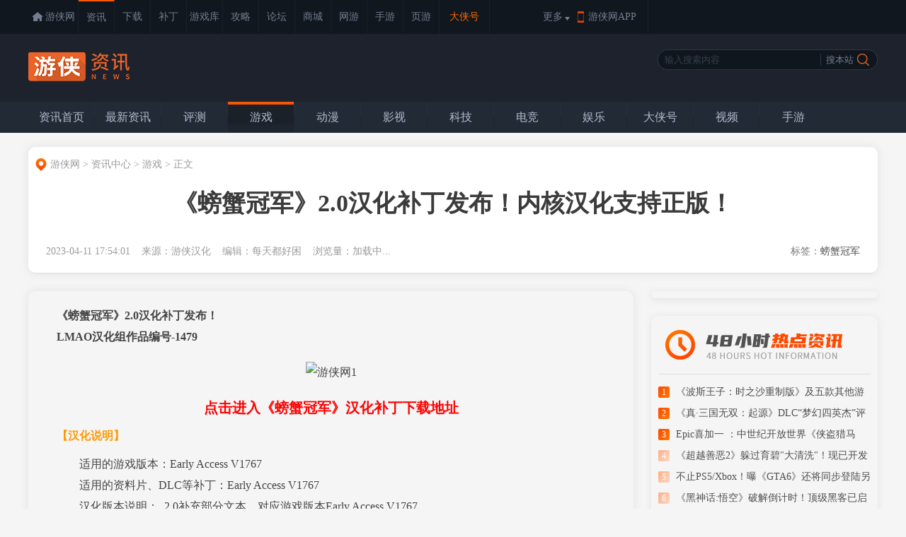

--- FILE ---
content_type: text/html
request_url: https://www.ali213.net/news/html/2023-4/751323.html
body_size: 12036
content:
<!DOCTYPE html PUBLIC "-//W3C//DTD XHTML 1.0 Transitional//EN" "http://www.w3.org/TR/xhtml1/DTD/xhtml1-transitional.dtd">
<html xmlns="http://www.w3.org/1999/xhtml">
<head>
    <meta http-equiv="Content-Type" content="text/html; charset=utf-8" />
    <meta name="applicable-device" content="pc">
    <meta name="mobile-agent" content="format=html5;url=https://3g.ali213.net/news/html/751323.html" />
    <title>《螃蟹冠军》2.0汉化补丁发布！内核汉化支持正版！ 《螃蟹冠军》汉化补丁  游戏《Crab Champions》汉化补丁_游侠网 Ali213.net</title>
    <meta http-equiv="X-UA-Compatible" content="IE=edge,chrome=1">
    <meta name="keywords" content="螃蟹冠军,螃蟹冠军汉化补丁,Crab Champions汉化,Crab Champions中文补丁">
    <meta  name="description" content="《螃蟹冠军（Crab Champions）》2.0汉化补丁发布！内核汉化支持正版！【游侠LMAO汉化组】【4月11日更新】">
    
    <link rel="canonical" href="https://www.ali213.net/news/html/2023-4/751323.html">
    <link rel="alternate" media="only screen and (max-width:640px)" href="https://3g.ali213.net/news/html/751323.html" />
    
    <link rel="stylesheet" href="/news/css/comright.css">
    <link rel="stylesheet" href="/news/css/comnewsin.css">
    <link href="/news/css/showbigpic_new.css" rel="stylesheet" type="text/css" />
    <link rel="stylesheet" href="https://static.ali213.net/css/gamecard_pc.css">
</head>
<body>
<div id="append_parent"></div>
<div id="ajaxwaitid"></div>
<link rel="stylesheet" type="text/css" href="//static.ali213.net/js/common/sso/ali-sso-pc-global-version-1.css">
<link href="//www.ali213.net/news/css/news_top_2016.css" rel="stylesheet" type="text/css" />
<div class="ns_t1">
	<div class="t1c">
    	<div class="t1c_l">
    		<ul>
            	<li><a href="https://www.ali213.net" target="_blank">游侠网</a></li>
            	<li class="hover"><a href="https://www.ali213.net/news/" target="_blank">资讯</a></li>
            	<li><a href="https://down.ali213.net/" target="_blank">下载</a></li>
                <li><a href="https://patch.ali213.net/" target="_blank">补丁</a></li>
            	<li><a href="https://0day.ali213.net/" target="_blank">游戏库</a></li>
            	<li><a href="https://gl.ali213.net/" target="_blank">攻略</a></li>
            	<li><a href="https://game.ali213.net/" target="_blank">论坛</a></li>
            	<li><a href="https://ali213.fhyx.com/" target="_blank">商城</a></li>
                <li><a href="https://ol.ali213.net/" target="_blank">网游</a></li>
                <li><a href="https://m.ali213.net/" target="_blank">手游</a></li>
                <li><a href="https://yeyou.ali213.net/?sy_tl" target="_blank">页游</a></li>
                <li class="wan"><a href="https://www.ali213.net/news/zl/" target="_blank">大侠号</a></li>
            </ul>
    	</div>
    	<div class="t1c_c"><em>更多</em><span></span></div>
        <div class="t1c_h"></div>
        <div class="t1c_app"><a href="https://www.ali213.net/app/" target="_blank">游侠网APP</a></div>
        <div class="t1c_login_con" id="ali213SSO"></div>
    </div>
</div>
<style>
    #ali213SSO .ali213SSO-online-avatar-username-link .ali213SSO-username {width: 65px;}
</style>
<div class="ns_t2">
	<div class="t2c">
    	<div class="t2c_l"><a href="http://www.ali213.net/news/" target="_blank">游戏资讯</a></div>
    	<div class="t2c_c" id="ali-ad-js-1"></div>
    	<div class="t2c_r">
    		<div class="t2c_r_t">
                <input type="text" name="q" value="输入搜索内容" onfocus="if(this.value=='输入搜索内容'){this.style.color='#737e91';this.value='';}" onblur="if(this.value.length==0){this.style.color='#37404c';this.value='输入搜索内容';}" id="soinput" class="soinput" autocomplete="off" onkeypress="EnterPress(event)" onkeydown="EnterPress()">
                <input type="hidden" name="s" value="11239596709303470718">
                <input type="hidden" name="nsid" value="2">
                <input type="button" value="搜百度" class="sobutton" id="sobutton">
                <input type="button" value="搜本站" class="msobutton" id="msobutton">
            </div>
            <div class="t2c_r_f"></div>
    	</div>
    </div>
</div>
<div class="ns_t3">
    <div class="t3c">
        <ul>
            <li><a href="/news/">资讯首页</a></li>
            <li class="sline"></li>
            <li><a href="/news/new/">最新资讯</a></li>
            <li class="sline"></li>
            <li ><a href="/news/pingce/">评测</a></li>
            <li class="sline"></li>
            <li class="hover"><a href="/news/game/">游戏</a></li>
            <li class="sline"></li>
            <li ><a href="/news/comic/">动漫</a></li>
            <li class="sline"></li>
            <li ><a href="/news/movie/">影视</a></li>
            <li class="sline"></li>
            <li ><a href="/news/tech/">科技</a></li>
            <li class="sline"></li>
            <li ><a href="/news/esports/">电竞</a></li>
            <li class="sline"></li>
            <li ><a href="/news/amuse/">娱乐</a></li>
            <li class="sline"></li>
            <li><a href="/news/zl/">大侠号</a></li>
            <li class="sline"></li>
            <li ><a href="/news/video/">视频</a></li>
            <li class="sline"></li>
            <li ><a href="/news/mobile/">手游</a></li>
        </ul>
    </div>
</div>
<div class="news-in-container">
    <div class="ns_t4 box-shadow">
        <div class="ag1200 box-shadow" id="ali-ad-js-2"></div>
        <div class="n_nav1">
            <i class="ico"></i>
            <ul>
                <li><i class="ico"></i><a href="/" target="_blank">游侠网</a>&nbsp;&gt;&nbsp;</li>
                <li><i class="ico"></i><a href="/news/" target="_blank">资讯中心</a>&nbsp;&gt;&nbsp;</li>
                <li><i class="ico"></i><a href="/news/game/">游戏</a>&nbsp;&gt;&nbsp;</li>
                <li>正文</li>
            </ul>
        </div>
        <h1 class="newstit">《螃蟹冠军》2.0汉化补丁发布！内核汉化支持正版！</h1>
        <div class="newstag">
            <div class="newstag_l">2023-04-11 17:54:01&nbsp;&nbsp;&nbsp;&nbsp;来源：游侠汉化&nbsp;&nbsp;&nbsp;&nbsp;编辑：每天都好困&nbsp;&nbsp;&nbsp;&nbsp;浏览量：<span id="totalhits">加载中...</span></div>
            <div class="newstag_c"><span id="wypl"></span></div>
            <div class="newstag_label"><div class="news_gt"">标签：<a href="/news/44915/" target="_blank">螃蟹冠军</a></div></div>
        </div>
    </div>
    <div class="t5c">
        <div class="t5c_l">
            <div class="n_show box-shadow" id="Content">
                <p><strong>《螃蟹冠军》2.0汉化补丁发布！<br />
LMAO汉化组作品编号-1479</strong></p>

<p style="text-align: center;"><span style="cursor:pointer;"><img id="img0_1" alt="游侠网1" onclick="showbigpic(this,'https://img2.ali213.net/picfile/News/2023/04/11/2023041155322233.jpg')" onmouseover="showMenu({'ctrlid':this.id,'pos':'12'})" src="https://img2.ali213.net/picfile/News/2023/04/11/584_2023041155322233.jpg" /></span></p>

<p style="text-align:center"><span style="font-size:20px"><a href="https://game.ali213.net/thread-7110163-1-1.html" target="_blank"><span style="color:#ff0000"><strong>点击进入《螃蟹冠军》汉化补丁下载地址</strong></span></a></span></p>

<p><span style="color:#ff9900"><strong>【汉化说明】</strong></span></p>

<p>　　适用的游戏版本：Early Access V1767<br />
　　适用的资料片、DLC等补丁：Early Access V1767<br />
　　汉化版本说明：&nbsp; 2.0补充部分文本。对应游戏版本Early Access V1767。<br />
&nbsp; &nbsp; &nbsp; &nbsp; &nbsp; &nbsp; &nbsp; &nbsp; &nbsp; &nbsp; &nbsp; &nbsp; &nbsp; &nbsp; &nbsp; &nbsp; 1.1基本完整汉化。对应游戏版本Early Access V1756。<br />
&nbsp; &nbsp; &nbsp; &nbsp; &nbsp; &nbsp; &nbsp; &nbsp; &nbsp; &nbsp; &nbsp; &nbsp; &nbsp; &nbsp; &nbsp; &nbsp;&nbsp;1.0首版汉化，优先汉化了菜单，部分物品及天赋。对应游戏版本Early Access V1751。</p>

<p>　　游侠LMAO汉化组交流群：&nbsp; &nbsp;252671081</p>

<p><span style="color:#ff9900"><strong>【游戏简介】</strong></span></p>

<p>　　螃蟹冠军(Crab Champions)是一款具有roguelike元素的快节奏第三人称<a href="https://down.ali213.net/heji/act/" class="keylink" target="_blank">动作</a>游戏，在混沌群岛上跑酷、建造、制作和战斗，勇冠蟹军。游侠网分享螃蟹冠军下载，每一次游戏都是随机生成的，根据掉落物打造你这一次游戏的玩法，充满重玩乐趣。</p>

<p><span style="color:#ff9900;"><strong>【汉化人员】</strong></span></p>

<p>　　监制：kingdom827<br />
　　翻译：kingdom827，deadcrow，mmr86，armoredledian，jyt3061493，脑袋踢了驴，rebornphoenix<br />
　　校对：汉化组全体成员<br />
　　润色：kingdom827<br />
　　内测：kingdom827<br />
　　技术：囧囧，言午</p>

<p><span style="color:#ff9900"><strong>【汉化截图】</strong></span></p>

<p style="text-align: center;"><span style="cursor:pointer;"><img id="img1_1" alt="游侠网2" onclick="showbigpic(this,'https://img2.ali213.net/picfile/News/2023/04/11/2023041155254687.jpg')" onmouseover="showMenu({'ctrlid':this.id,'pos':'12'})" src="https://img2.ali213.net/picfile/News/2023/04/11/584_2023041155254687.jpg" /></span><span style="cursor:pointer;"><img id="img2_1" alt="游侠网3" onclick="showbigpic(this,'https://img2.ali213.net/picfile/News/2023/04/11/2023041155252860.jpg')" onmouseover="showMenu({'ctrlid':this.id,'pos':'12'})" src="https://img2.ali213.net/picfile/News/2023/04/11/584_2023041155252860.jpg" /></span><span style="cursor:pointer;"><img id="img3_1" alt="游侠网4" onclick="showbigpic(this,'https://img2.ali213.net/picfile/News/2023/04/11/2023041155255889.jpg')" onmouseover="showMenu({'ctrlid':this.id,'pos':'12'})" src="https://img2.ali213.net/picfile/News/2023/04/11/584_2023041155255889.jpg" /></span><span style="cursor:pointer;"><img id="img4_1" alt="游侠网5" onclick="showbigpic(this,'https://img2.ali213.net/picfile/News/2023/04/11/2023041155256103.jpg')" onmouseover="showMenu({'ctrlid':this.id,'pos':'12'})" src="https://img2.ali213.net/picfile/News/2023/04/11/584_2023041155256103.jpg" /></span><span style="cursor:pointer;"><img id="img5_1" alt="游侠网6" onclick="showbigpic(this,'https://img2.ali213.net/picfile/News/2023/04/11/2023041155256621.jpg')" onmouseover="showMenu({'ctrlid':this.id,'pos':'12'})" src="https://img2.ali213.net/picfile/News/2023/04/11/584_2023041155256621.jpg" /></span><span style="cursor:pointer;"><img id="img6_1" alt="游侠网7" onclick="showbigpic(this,'https://img2.ali213.net/picfile/News/2023/04/11/20230411552561.jpg')" onmouseover="showMenu({'ctrlid':this.id,'pos':'12'})" src="https://img2.ali213.net/picfile/News/2023/04/11/584_20230411552561.jpg" /></span><span style="cursor:pointer;"><img id="img7_1" alt="游侠网8" onclick="showbigpic(this,'https://img2.ali213.net/picfile/News/2023/04/11/2023041155254211.jpg')" onmouseover="showMenu({'ctrlid':this.id,'pos':'12'})" src="https://img2.ali213.net/picfile/News/2023/04/11/584_2023041155254211.jpg" /></span></p>

<p style="text-align:left;"><span class="n_show_g"><strong>更多内容：</strong><a href="http://www.ali213.net/zt/crabchampions/" target="_blank"><font style="color: #ff8a00">螃蟹冠军专题</font></a><a href="https://game.ali213.net/forum-3007-1.html" target="_blank"><font style="color: #ff8a00">螃蟹冠军论坛</font></a></span></p>

<p class="n_show_b" style="text-align:left;"><script>var bid=5103;</script></p>

<p class="n_show_b" style="text-align:left;"><script>var bid=5005;</script></p>

                <script>
                    var prevpage="";
                    var nextpage="";
                </script>
                
                <div class="news_ding">
                    <div id="Txt_751323" title="顶一下" class="new_d1">
                        <div class="new_ds1"></div>
                        <div class="new_ds" id="No_751323">0</div>
                    </div>
                </div>
            </div>
            <div class="fengxiang box-shadow">
                <div class="fxz">分享至</div>
                <a href="https://www.ali213.net/about/feedback.html?mp" target="_blank" class="news_jubao" title="稿件举报"></a>
                <div class="weixincode" onmouseover="showweixin(event)" onmouseout="showweixin(event)">扫描关注游侠网</div>
                <div class="weixincodeconb" style="display: none;" id="weixincon"><img src="/news/images/weixincode.jpg"><br><span>微信扫描，关注游侠网</span>
                </div>
                <div class="newsapp" onmouseover="showapp(event)" onmouseout="showapp(event)"></div>
                <div class="newsappshow" id="newsappshow" style="display: none;"><img src="//www.ali213.net/news/images/app_qrcode.png"></div>
            </div>
            <!---->
            <div class="extend_read box-shadow">
                <div class="h2-title"><i class="ico"></i>相关资讯</div>
                <ul><li><i class="ico"></i><a href="https://www.ali213.net/news/html/2023-4/751099.html" title="《螃蟹冠军》推出新地图、新敌人 连击机制重新设计！" target="_blank">《螃蟹冠军》推出新地图、新敌人 连击机制重新设计！</a></li>
<li><i class="ico"></i><a href="https://www.ali213.net/news/html/2023-4/750393.html" title="《螃蟹冠军》1.1汉化补丁发布！内核汉化支持正版" target="_blank">《螃蟹冠军》1.1汉化补丁发布！内核汉化支持正版</a></li>
<li><i class="ico"></i><a href="https://www.ali213.net/news/html/2023-4/749731.html" title=" 《螃蟹冠军》1.0汉化补丁发布！内核汉化支持正版" target="_blank"> 《螃蟹冠军》1.0汉化补丁发布！内核汉化支持正版</a></li>
<li><i class="ico"></i><a href="https://www.ali213.net/news/html/2023-4/749517.html" title=" 《螃蟹冠军|Crab Champions》一修大师十二项修改器" target="_blank"> 《螃蟹冠军|Crab Champions》一修大师十二项修改器</a></li>
<li><i class="ico"></i><a href="https://www.ali213.net/news/html/2023-4/749367.html" title="射爆爽游《螃蟹冠军》steam好评如潮 1天收获900+评价 " target="_blank">射爆爽游《螃蟹冠军》steam好评如潮 1天收获900+评价 </a></li>
<li><i class="ico"></i><a href="https://www.ali213.net/news/html/2021-5/593853.html" title="魔性射击动作游戏《螃蟹冠军》最新开发情况公布！" target="_blank">魔性射击动作游戏《螃蟹冠军》最新开发情况公布！</a></li>
<li><i class="ico"></i><a href="https://www.ali213.net/news/html/2020-4/506231.html" title="动作快节奏战斗冒险游戏《螃蟹冠军》游侠专题站上线" target="_blank">动作快节奏战斗冒险游戏《螃蟹冠军》游侠专题站上线</a></li>
<li><i class="ico"></i><a href="https://www.ali213.net/news/html/2020-4/499367.html" title="魔性对战游戏《螃蟹冠军》宣传片公布！8月20日上线" target="_blank">魔性对战游戏《螃蟹冠军》宣传片公布！8月20日上线</a></li>
</ul>
                </div>
            <div class="gamecard_pc"><a href="https://www.ali213.net/zt/crabchampions/" target="_blank" title="螃蟹冠军" class="gameimg"><img src="https://imgs.ali213.net/oday/uploadfile/2020/04/14/2020041493036766.jpg"></a><div class="m"><div class="tit"><a href="https://www.ali213.net/zt/crabchampions/" target="_blank" title="螃蟹冠军">螃蟹冠军</a><span>Crab Champions</span></div><div class="time">上市时间：2023-04-02</div><div class="pt">游戏平台：PC</div><div class="type">游戏类型：动作游戏ACT</div><div class="zz">制作公司：Noisestorm</div><div class="lang">游戏语言：英文</div><div class="fx">发行公司：Noisestorm</div><div class="tag"><a href="https://www.ali213.net/zt/crabchampions/news/" target="_blank">新闻</a><a href="https://gl.ali213.net/z/44915/" target="_blank">攻略</a><a href="https://www.ali213.net/zt/crabchampions/down/" target="_blank">下载</a><a href="https://patch.ali213.net/z/44915/" target="_blank">补丁</a><a href="https://www.ali213.net/zt/zhuanti.html" target="_blank">系列</a><a href="https://v.ali213.net/k/48935/" target="_blank">视频</a></div></div><div class="pf"><div class="pftop"><span id="pf1">0</span><em id="pf2">.0</em></div><div class="btn"><a href="https://0day.ali213.net/html/2020/44915.html" target="_blank" class="xs">虾说</a><a href="" target="_blank" class="gm none">购买</a><a href="https://www.ali213.net/zt/crabchampions/" target="_blank" class="zt">进入专题</a></div></div></div>
            <!--<div class="n_xg"><span class="xgtit"><h3>相关资讯</h3></span></div><div class="n_xglist"><ul><li><a href="https://www.ali213.net/news/html/2023-4/751099.html" target="_blank" title="《螃蟹冠军》推出新地图、新敌人 连击机制重新设计！" target="_blank"><i></i>《螃蟹冠军》推出新地图、新敌人 连击机制重新设计！</a></li>
<li><a href="https://www.ali213.net/news/html/2023-4/750393.html" target="_blank" title="《螃蟹冠军》1.1汉化补丁发布！内核汉化支持正版" target="_blank"><i></i>《螃蟹冠军》1.1汉化补丁发布！内核汉化支持正版</a></li>
<li><a href="https://www.ali213.net/news/html/2023-4/749731.html" target="_blank" title=" 《螃蟹冠军》1.0汉化补丁发布！内核汉化支持正版" target="_blank"><i></i> 《螃蟹冠军》1.0汉化补丁发布！内核汉化支持正版</a></li>
<li><a href="https://www.ali213.net/news/html/2023-4/749517.html" target="_blank" title=" 《螃蟹冠军|Crab Champions》一修大师十二项修改器" target="_blank"><i></i> 《螃蟹冠军|Crab Champions》一修大师十二项修改器</a></li>
<li><a href="https://www.ali213.net/news/html/2023-4/749367.html" target="_blank" title="射爆爽游《螃蟹冠军》steam好评如潮 1天收获900+评价 " target="_blank"><i></i>射爆爽游《螃蟹冠军》steam好评如潮 1天收获900+评价 </a></li>
<li><a href="https://www.ali213.net/news/html/2021-5/593853.html" target="_blank" title="魔性射击动作游戏《螃蟹冠军》最新开发情况公布！" target="_blank"><i></i>魔性射击动作游戏《螃蟹冠军》最新开发情况公布！</a></li>
</ul>
</div>
-->
            <div class="n_xgbbs box-shadow" id="newsbbs"></div>
            <div class="recommend_read box-shadow">
                <div class="h2-title"><i class="ico"></i>推荐阅读</div>
                <div class="n_xg"><span class="xgtit"><h3>推荐阅读</h3></span></div>
				<div class="news_list"><div class="n_lone">
					<h3 class="lone_t"><a href="https://www.ali213.net/news/html/2023-4/751033.html?feed" title="3.29微信QQ故障被腾讯定性一级事故 多名高管被问责" target="_blank">3.29微信QQ故障被腾讯定性一级事故 多名高管被问责</a></h3>
					<div class="lone_f">
						<div class="lone_f_l">
							<a href="https://www.ali213.net/news/html/2023-4/751033.html?feed" title="3.29微信QQ故障被腾讯定性一级事故 多名高管被问责" target="_blank"><img src="https://imgs.ali213.net/news/2023/04/10/2023041065057881.jpg" alt="3.29微信QQ故障被腾讯定性一级事故 多名高管被问责"></a>
							<em></em>
						</div>
						<div class="lone_f_r">
							<div class="lone_f_r_t">今日（4月10日）消息，3月29日凌晨包括微信语音对话、朋友圈、微信支付，以及QQ文件传输、QQ空间和QQ邮箱在内的多个功能无法使用，现腾讯将其定义为公司一级事故</div>
							<div class="lone_f_r_f">
								<em></em>
								<span>04-10</span>
								<span class="yd">26317人已看过</span>
							</div>
						</div>
					</div>
				</div><div class="n_lone">
					<h3 class="lone_t"><a href="https://www.ali213.net/news/html/2023-4/751087.html?feed" title="《最终幻想16》狼犬Torgal实机演示 动画效果很丰富" target="_blank">《最终幻想16》狼犬Torgal实机演示 动画效果很丰富</a></h3>
					<div class="lone_f">
						<div class="lone_f_l">
							<a href="https://www.ali213.net/news/html/2023-4/751087.html?feed" title="《最终幻想16》狼犬Torgal实机演示 动画效果很丰富" target="_blank"><img src="https://imgs.ali213.net/news/2023/04/10/2023041080031315.jpg" alt="《最终幻想16》狼犬Torgal实机演示 动画效果很丰富"></a>
							<em></em>
						</div>
						<div class="lone_f_r">
							<div class="lone_f_r_t">近日，《最终幻想16》官方公布游戏主角好伙伴狼犬Torgal的展示视频，演示了它的各种动画效果，看起来还是比较丰富的。</div>
							<div class="lone_f_r_f">
								<em></em>
								<span>04-10</span>
								<span class="yd">24140人已看过</span>
							</div>
						</div>
					</div>
				</div><div class="n_lone">
					<h3 class="lone_t"><a href="https://www.ali213.net/news/html/2023-4/749601.html?feed" title="《三国群英传2》为何是系列最受欢迎的一代？" target="_blank">《三国群英传2》为何是系列最受欢迎的一代？</a></h3>
					<div class="lone_f">
						<div class="lone_f_l">
							<a href="https://www.ali213.net/news/html/2023-4/749601.html?feed" title="《三国群英传2》为何是系列最受欢迎的一代？" target="_blank"><img src="https://imgs.ali213.net/news/2023/04/04/2023040495843456.jpg" alt="《三国群英传2》为何是系列最受欢迎的一代？"></a>
							<em></em>
						</div>
						<div class="lone_f_r">
							<div class="lone_f_r_t">在各种三国题材的游戏中，光荣三国志系列绝对是最具代表性的，但是它花样繁多的数值和菜单，对于不擅长策略游戏的轻度玩家而言，却不是那么友好。</div>
							<div class="lone_f_r_f">
								<em></em>
								<span>04-04</span>
								<span class="yd">26223人已看过</span>
							</div>
						</div>
					</div>
				</div><div class="n_lone">
					<h3 class="lone_t"><a href="https://www.ali213.net/news/html/2023-4/749931.html?feed" title="美！《生化危机4：重制版》阿什莉脸模晒短发自拍！" target="_blank">美！《生化危机4：重制版》阿什莉脸模晒短发自拍！</a></h3>
					<div class="lone_f">
						<div class="lone_f_l">
							<a href="https://www.ali213.net/news/html/2023-4/749931.html?feed" title="美！《生化危机4：重制版》阿什莉脸模晒短发自拍！" target="_blank"><img src="https://imgs.ali213.net/news/2023/04/05/2023040561500506.jpg" alt="美！《生化危机4：重制版》阿什莉脸模晒短发自拍！"></a>
							<em></em>
						</div>
						<div class="lone_f_r">
							<div class="lone_f_r_t">《生化危机4：重制版》阿什莉的脸模Ella Freya今天晒出了两张全新的自拍照。她在前不久把自己的长发剪成短发造型，让我们一起来看看吧。</div>
							<div class="lone_f_r_f">
								<em></em>
								<span>04-05</span>
								<span class="yd">25221人已看过</span>
							</div>
						</div>
					</div>
				</div><div class="n_lone">
					<h3 class="lone_t"><a href="https://www.ali213.net/news/html/2023-4/749911.html?feed" title="吉尼斯认证“最奇怪饮食”保持者！奇葩冷知识增加了！" target="_blank">吉尼斯认证“最奇怪饮食”保持者！奇葩冷知识增加了！</a></h3>
					<div class="lone_f">
						<div class="lone_f_l">
							<a href="https://www.ali213.net/news/html/2023-4/749911.html?feed" title="吉尼斯认证“最奇怪饮食”保持者！奇葩冷知识增加了！" target="_blank"><img src="https://imgs.ali213.net/news/2023/04/05/2023040540052657.jpg" alt="吉尼斯认证“最奇怪饮食”保持者！奇葩冷知识增加了！"></a>
							<em></em>
						</div>
						<div class="lone_f_r">
							<div class="lone_f_r_t">俗话说得好，林子大了什么鸟都有，世界那么大，每个人的阅历有限，总会有一些事情，会刷新你的认知。</div>
							<div class="lone_f_r_f">
								<em></em>
								<span>04-05</span>
								<span class="yd">24481人已看过</span>
							</div>
						</div>
					</div>
				</div><div class="n_lone">
					<h3 class="lone_t"><a href="https://www.ali213.net/news/html/2023-4/750591.html?feed" title="世界百大美女！菲律宾正妹Ivana Alawi美照欣赏" target="_blank">世界百大美女！菲律宾正妹Ivana Alawi美照欣赏</a></h3>
					<div class="lone_f">
						<div class="lone_f_l">
							<a href="https://www.ali213.net/news/html/2023-4/750591.html?feed" title="世界百大美女！菲律宾正妹Ivana Alawi美照欣赏" target="_blank"><img src="https://imgs.ali213.net/news/2023/04/08/2023040835425454.jpg" alt="世界百大美女！菲律宾正妹Ivana Alawi美照欣赏"></a>
							<em></em>
						</div>
						<div class="lone_f_r">
							<div class="lone_f_r_t">今天跟大家分享的是菲律宾的美女“Ivana Alawi”的美照，Ivana Alawi现在已经是菲律宾知名的女星了，这几年还经常进入TC Candler全球百大美女名单，一起来看看吧。</div>
							<div class="lone_f_r_f">
								<em></em>
								<span>04-08</span>
								<span class="yd">85755人已看过</span>
							</div>
						</div>
					</div>
				</div><div class="n_lone">
					<h3 class="lone_t"><a href="https://www.ali213.net/news/html/2023-4/750905.html?feed" title="《疾速追杀4》全球票房突破3亿美元！爆米花指数94%" target="_blank">《疾速追杀4》全球票房突破3亿美元！爆米花指数94%</a></h3>
					<div class="lone_f">
						<div class="lone_f_l">
							<a href="https://www.ali213.net/news/html/2023-4/750905.html?feed" title="《疾速追杀4》全球票房突破3亿美元！爆米花指数94%" target="_blank"><img src="https://imgs.ali213.net/news/2023/04/10/2023041025559830.jpg" alt="《疾速追杀4》全球票房突破3亿美元！爆米花指数94%"></a>
							<em></em>
						</div>
						<div class="lone_f_r">
							<div class="lone_f_r_t">大热系列电影《疾速追杀4》全球票房突破3亿美元。目前豆瓣评分为8.0分，IMDb8.3分，烂番茄爆米花指数仍高达94%。</div>
							<div class="lone_f_r_f">
								<em></em>
								<span>04-10</span>
								<span class="yd">26599人已看过</span>
							</div>
						</div>
					</div>
				</div><div class="n_lone">
					<h3 class="lone_t"><a href="https://www.ali213.net/news/html/2023-4/749887.html?feed" title="爆料：索尼新设备，云游戏掌机PSVita2可能面世？" target="_blank">爆料：索尼新设备，云游戏掌机PSVita2可能面世？</a></h3>
					<div class="lone_f">
						<div class="lone_f_l">
							<a href="https://www.ali213.net/news/html/2023-4/749887.html?feed" title="爆料：索尼新设备，云游戏掌机PSVita2可能面世？" target="_blank"><img src="https://imgs.ali213.net/news/2023/04/05/2023040530054808.jpg" alt="爆料：索尼新设备，云游戏掌机PSVita2可能面世？"></a>
							<em></em>
						</div>
						<div class="lone_f_r">
							<div class="lone_f_r_t">知名记者Jeff Grubb在去超级任天堂世界（Super Nintendo World）的途中，于推特上发文公布了一些自己所知的关于索尼这款新设备的消息。</div>
							<div class="lone_f_r_f">
								<em></em>
								<span>04-05</span>
								<span class="yd">28443人已看过</span>
							</div>
						</div>
					</div>
				</div><div class="n_lone">
					<h3 class="lone_t"><a href="https://www.ali213.net/news/html/2023-4/749977.html?feed" title="《海贼王》娜美10种动漫画风！巨人版让人"眼前一亮"" target="_blank">《海贼王》娜美10种动漫画风！巨人版让人"眼前一亮"</a></h3>
					<div class="lone_f">
						<div class="lone_f_l">
							<a href="https://www.ali213.net/news/html/2023-4/749977.html?feed" title="《海贼王》娜美10种动漫画风！巨人版让人"眼前一亮"" target="_blank"><img src="https://imgs.ali213.net/news/2023/04/06/2023040675952766.jpg" alt="《海贼王》娜美10种动漫画风！巨人版让人"眼前一亮""></a>
							<em></em>
						</div>
						<div class="lone_f_r">
							<div class="lone_f_r_t">今天和大家分享的是网友绘制的《海贼王》娜美10种动漫画风图，不同的作品展现出来的风格都非常强烈。尤其是最后巨人画风的娜美，更是让人“眼前一亮”。</div>
							<div class="lone_f_r_f">
								<em></em>
								<span>04-06</span>
								<span class="yd">24119人已看过</span>
							</div>
						</div>
					</div>
				</div><div class="n_lone">
					<h3 class="lone_t"><a href="https://www.ali213.net/news/html/2023-4/750287.html?feed" title="当你把常光顾的小姐姐娶回家 囧图 多元宇宙本叔集合" target="_blank">当你把常光顾的小姐姐娶回家 囧图 多元宇宙本叔集合</a></h3>
					<div class="lone_f">
						<div class="lone_f_l">
							<a href="https://www.ali213.net/news/html/2023-4/750287.html?feed" title="当你把常光顾的小姐姐娶回家 囧图 多元宇宙本叔集合" target="_blank"><img src="https://imgs.ali213.net/news/2023/04/07/20230407105222222.jpg" alt="当你把常光顾的小姐姐娶回家 囧图 多元宇宙本叔集合"></a>
							<em></em>
						</div>
						<div class="lone_f_r">
							<div class="lone_f_r_t">昆汀狂喜。赶紧敲敲电子木鱼。当你把常光顾的小姐娶回家。反正都是要插三下。你就说是不是进去硬出来软？</div>
							<div class="lone_f_r_f">
								<em></em>
								<span>04-07</span>
								<span class="yd">499299人已看过</span>
							</div>
						</div>
					</div>
				</div></div>
				<div class="tjydmore">
				<script>var tjydtype="jiongtu";</script>
				<a href="/" class="aliindex">返回首页</a>
				<a href="/news/" class="newsindex" rel="nofollow">查看更多</a>
			</div>
            </div>
        </div>
        <div class="t5c_r"><div class="ag300 box-shadow-right" id="ali-ad-js-5"></div>
<div class="tsc_r_rdzx box-shadow-right">
    <div class="rdzx_title"></div>
    <div class="t5c_r_f xkpc_qz">
        <ul>
            <li><em><span>1</span></em><a href="https://www.ali213.net/news/html/2026-1/995477.html" target="_blank" title="《波斯王子：时之沙重制版》及五款其他游戏已被取消" target="_blank">《波斯王子：时之沙重制版》及五款其他游戏已被取消</a></li>
<li><em><span>2</span></em><a href="https://www.ali213.net/news/html/2026-1/995541.html" target="_blank" title="《真·三国无双：起源》DLC“梦幻四英杰”评测：愿与君同袍" target="_blank">《真·三国无双：起源》DLC“梦幻四英杰”评测：愿与君同袍</a></li>
<li><em><span>3</span></em><a href="https://www.ali213.net/news/html/2026-1/995673.html" target="_blank" title="Epic喜加一 ：中世纪开放世界《侠盗猎马人》免费领！" target="_blank">Epic喜加一 ：中世纪开放世界《侠盗猎马人》免费领！</a></li>
<li><i><span>4</span></i><a href="https://www.ali213.net/news/html/2026-1/995547.html" target="_blank" title="《超越善恶2》躲过育碧"大清洗"！现已开发17年7个月" target="_blank">《超越善恶2》躲过育碧"大清洗"！现已开发17年7个月</a></li>
<li><i><span>5</span></i><a href="https://www.ali213.net/news/html/2026-1/995605.html" target="_blank" title="不止PS5/Xbox！曝《GTA6》还将同步登陆另一平台！" target="_blank">不止PS5/Xbox！曝《GTA6》还将同步登陆另一平台！</a></li>
<li><i><span>6</span></i><a href="https://www.ali213.net/news/html/2026-1/995697.html" target="_blank" title="《黑神话:悟空》破解倒计时！顶级黑客已启动破解测试" target="_blank">《黑神话:悟空》破解倒计时！顶级黑客已启动破解测试</a></li>
<li><i><span>7</span></i><a href="https://www.ali213.net/news/html/2026-1/995585.html" target="_blank" title="《街头霸王6》新角色"阿里克斯"：摔跤猛男拳拳到肉！" target="_blank">《街头霸王6》新角色"阿里克斯"：摔跤猛男拳拳到肉！</a></li>
<li><i><span>8</span></i><a href="https://www.ali213.net/news/html/2026-1/995531.html" target="_blank" title="钢铁私处的超能力?神谷英树的绿内裤竟然破了个大洞!" target="_blank">钢铁私处的超能力?神谷英树的绿内裤竟然破了个大洞!</a></li>
<li><i><span>9</span></i><a href="https://www.ali213.net/news/html/2026-1/995589.html" target="_blank" title="1月29日! 《僵尸世界大战》推出联动《行尸走肉》DLC" target="_blank">1月29日! 《僵尸世界大战》推出联动《行尸走肉》DLC</a></li>
<li><i><span>10</span></i><a href="https://www.ali213.net/news/html/2026-1/995577.html" target="_blank" title="外媒吐槽NS2版《最终幻想7RE》:败在克劳德的秀发上" target="_blank">外媒吐槽NS2版《最终幻想7RE》:败在克劳德的秀发上</a></li>

        </ul>
    </div>
</div>
<div class="t5c_r_f box-shadow-right">
    <div class="jpzl_title"></div>
    <div class="t5c_r_jpzl" id="jptj">
        <div class="jpzl-container">
            <div class="jpzl-ul com-c-li"><a href="https://www.ali213.net/news/html/2026-1/995805.html" target="_blank" class="jpzl-li">
                    <div class="jpzl-title">《中华一番》休刊：小当家“死后”，故事该如何继续？</div>
                    <div class="jpzl-img">
                        <img src="https://imgs.ali213.net/news/2026/01/23/2026012352821485.png" alt="《中华一番》休刊：小当家“死后”，故事该如何继续？" />
                    </div>
                    <div class="jpzl-con">
                        <p>复更在即，《中华一番！极》端出的会是盛宴，还是“冷饭”？</p>
                        <div class="jpzl-lm">
                            <img src="https://uc.ali213.net/data/avatar/000/00/00/15_avatar_middle.jpg" alt="游光掠影" />
                            <span>游光掠影</span>
                        </div>
                    </div>
                </a><a href="https://www.ali213.net/news/html/2026-1/995617.html" target="_blank" class="jpzl-li">
                    <div class="jpzl-title">《少女与学院城》试玩：挨打就爆衣，打赢看CG</div>
                    <div class="jpzl-img">
                        <img src="https://imgs.ali213.net/news/2026/01/22/202601225474314.jpg" alt="《少女与学院城》试玩：挨打就爆衣，打赢看CG" />
                    </div>
                    <div class="jpzl-con">
                        <p></p>
                        <div class="jpzl-lm">
                            <img src="https://uc.ali213.net/data/avatar/031/81/14/15_avatar_middle.jpg" alt="游侠试玩" />
                            <span>游侠试玩</span>
                        </div>
                    </div>
                </a><a href="https://www.ali213.net/news/html/2026-1/995615.html" target="_blank" class="jpzl-li">
                    <div class="jpzl-title">网红哭孤独被嘲：月薪五千的我，如何共情日薪几十万？</div>
                    <div class="jpzl-img">
                        <img src="https://imgs.ali213.net/news/2026/01/22/202601225170275.png" alt="网红哭孤独被嘲：月薪五千的我，如何共情日薪几十万？" />
                    </div>
                    <div class="jpzl-con">
                        <p>从漏雨出租屋到广告24万一条，阿爆的“孤独”为何无人买单？</p>
                        <div class="jpzl-lm">
                            <img src="https://uc.ali213.net/data/avatar/017/21/00/73_avatar_middle.jpg" alt="一碗葫芦" />
                            <span>一碗葫芦</span>
                        </div>
                    </div>
                </a></div><div class="jpzl-ul com-c-li"><a href="https://www.ali213.net/news/html/2026-1/995163.html" target="_blank" class="jpzl-li">
                    <div class="jpzl-title">2026第一“杀猪盘”：从杀猪到杀流量，从流量到留量</div>
                    <div class="jpzl-img">
                        <img src="https://imgs.ali213.net/news/2026/01/20/2026012060227223.png" alt="2026第一“杀猪盘”：从杀猪到杀流量，从流量到留量" />
                    </div>
                    <div class="jpzl-con">
                        <p></p>
                        <div class="jpzl-lm">
                            <img src="https://uc.ali213.net/data/avatar/017/21/00/73_avatar_middle.jpg" alt="一碗葫芦" />
                            <span>一碗葫芦</span>
                        </div>
                    </div>
                </a><a href="https://www.ali213.net/news/html/2026-1/995055.html" target="_blank" class="jpzl-li">
                    <div class="jpzl-title">从神权危机到生存抗争，《鸣潮》的深刻叙事更迭</div>
                    <div class="jpzl-img">
                        <img src="https://imgs.ali213.net/news/2026/01/20/20260120112733153.png" alt="从神权危机到生存抗争，《鸣潮》的深刻叙事更迭" />
                    </div>
                    <div class="jpzl-con">
                        <p>叙事焦点与舞台的革新，《鸣潮》3.0版本味大家带来的极致惊喜，更日常的故事，也更细腻的场景叙事。3.0版本因而绝不仅仅是一次内容更新，它是一次深刻的体验回归。它邀请所有漂泊者，在宏大叙事的裂缝中俯身，触摸那些微小却坚实的温暖，在灾难的废墟里辨认出生活本身的诗意。</p>
                        <div class="jpzl-lm">
                            <img src="https://uc.ali213.net/data/avatar/000/00/00/01_avatar_middle.jpg" alt="游知有味" />
                            <span>游知有味</span>
                        </div>
                    </div>
                </a><a href="https://www.ali213.net/news/html/2026-1/994251.html" target="_blank" class="jpzl-li">
                    <div class="jpzl-title">耄耋大战Mur猫，奇怪的皮肤又增加了</div>
                    <div class="jpzl-img">
                        <img src="https://imgs.ali213.net/news/2026/01/16/2026011653237457.jpg" alt="耄耋大战Mur猫，奇怪的皮肤又增加了" />
                    </div>
                    <div class="jpzl-con">
                        <p></p>
                        <div class="jpzl-lm">
                            <img src="https://uc.ali213.net/data/avatar/000/00/00/01_avatar_middle.jpg" alt="游知有味" />
                            <span>游知有味</span>
                        </div>
                    </div>
                </a></div><div class="jpzl-ul com-c-li"><a href="https://www.ali213.net/news/html/2026-1/994243.html" target="_blank" class="jpzl-li">
                    <div class="jpzl-title">《寻秦记》：不是完美电影，却是完美的青春告别礼</div>
                    <div class="jpzl-img">
                        <img src="https://imgs.ali213.net/news/2026/01/16/2026011642031538.jpg" alt="《寻秦记》：不是完美电影，却是完美的青春告别礼" />
                    </div>
                    <div class="jpzl-con">
                        <p>“别来无恙，项少龙。”</p>
                        <div class="jpzl-lm">
                            <img src="https://uc.ali213.net/data/avatar/000/00/00/15_avatar_middle.jpg" alt="游光掠影" />
                            <span>游光掠影</span>
                        </div>
                    </div>
                </a><a href="https://www.ali213.net/news/html/2026-1/993909.html" target="_blank" class="jpzl-li">
                    <div class="jpzl-title">《有歌2》：白小白“硬刚”乐评人，彩铃巨星再就业</div>
                    <div class="jpzl-img">
                        <img src="https://imgs.ali213.net/news/2026/01/15/2026011513144934.png" alt="《有歌2》：白小白“硬刚”乐评人，彩铃巨星再就业" />
                    </div>
                    <div class="jpzl-con">
                        <p>音综变“怼综”？《有歌2》用火药味炸出开年第一爆款</p>
                        <div class="jpzl-lm">
                            <img src="https://uc.ali213.net/data/avatar/017/21/00/73_avatar_middle.jpg" alt="一碗葫芦" />
                            <span>一碗葫芦</span>
                        </div>
                    </div>
                </a><a href="https://www.ali213.net/news/html/2026-1/993403.html" target="_blank" class="jpzl-li">
                    <div class="jpzl-title">震撼我妈一整年，《战舰世界》的运营大法</div>
                    <div class="jpzl-img">
                        <img src="https://imgs.ali213.net/news/2026/01/14/2026011422409555.jpg" alt="震撼我妈一整年，《战舰世界》的运营大法" />
                    </div>
                    <div class="jpzl-con">
                        <p></p>
                        <div class="jpzl-lm">
                            <img src="https://uc.ali213.net/data/avatar/000/00/00/01_avatar_middle.jpg" alt="游知有味" />
                            <span>游知有味</span>
                        </div>
                    </div>
                </a></div>
        </div>
        <div class="jpzl-index">
            <span class="com-t-li active"></span>
            <span class="com-t-li"></span>
            <span class="com-t-li"></span>
        </div>
    </div>
</div>
<div id="jctj-r" class="box-shadow-right">
    <div class="t5c_r_tjh"><h3>精彩推荐</h3></div>
    <div class="t5c_r_tjo lodimg">
						<a href="https://www.ali213.net/news/html/2025-12/988739.html" title="探店新使命：在猎奇和窜稀之间走钢丝" target="_blank"><img lz_src="https://imgs.ali213.net/IndexTJ/2025/12/24/20251224110008517.png" alt="探店新使命：在猎奇和窜稀之间走钢丝" /><span>探店新使命：在猎奇和窜稀之间走钢丝</span></a>
					</div>
<div class="t5c_r_tjo lodimg">
						<a href="https://www.ali213.net/news/html/2025-12/987303.html" title="TGA尘埃落定，九奖屠榜惹争议" target="_blank"><img lz_src="https://imgs.ali213.net/IndexTJ/2025/12/18/2025121852900726.jpg" alt="TGA尘埃落定，九奖屠榜惹争议" /><span>TGA尘埃落定，九奖屠榜惹争议</span></a>
					</div>
<div class="t5c_r_tjo lodimg">
						<a href="https://www.ali213.net/news/html/2025-12/986947.html" title="《勇者斗恶龙I & II HD-2D重制版》，被老资历“吓”哭了" target="_blank"><img lz_src="https://imgs.ali213.net/IndexTJ/2025/12/18/2025121852746163.png" alt="《勇者斗恶龙I & II HD-2D重制版》，被老资历“吓”哭了" /><span>《勇者斗恶龙I & II HD-2D重制版》，被老资历“吓”哭了</span></a>
					</div>
<div class="t5c_r_tjo lodimg">
						<a href="https://www.ali213.net/news/html/2025-12/986789.html" title="鸡蛋成为新流量密码？互联网流量的魔幻现实" target="_blank"><img lz_src="https://imgs.ali213.net/IndexTJ/2025/12/18/2025121852656160.png" alt="鸡蛋成为新流量密码？互联网流量的魔幻现实" /><span>鸡蛋成为新流量密码？互联网流量的魔幻现实</span></a>
					</div>
<div class="t5c_r_tjo lodimg">
						<a href="https://www.ali213.net/news/html/2025-12/985941.html" title="不做人了？欧洲“犬类自我认同”现象冲击认知底线" target="_blank"><img lz_src="https://imgs.ali213.net/IndexTJ/2025/12/18/202512185251939.png" alt="不做人了？欧洲“犬类自我认同”现象冲击认知底线" /><span>不做人了？欧洲“犬类自我认同”现象冲击认知底线</span></a>
					</div>
<div class="t5c_r_tjo lodimg">
						<a href="https://www.ali213.net/news/html/2025-12/986107.html" title="《侠盗猎车手：罪恶都市》——时隔二十年的霓虹闪耀" target="_blank"><img lz_src="https://imgs.ali213.net/IndexTJ/2025/12/18/2025121852339736.jpg" alt="《侠盗猎车手：罪恶都市》——时隔二十年的霓虹闪耀" /><span>《侠盗猎车手：罪恶都市》——时隔二十年的霓虹闪耀</span></a>
					</div>

</div>
<div class="ag300 mt10 box-shadow-right" id="ali-ad-js-7"></div>
<div id="zttj-r" class="box-shadow-right">
    <div class="t5c_r_tjh"><h3>专题推荐</h3></div>
    <div class="zt_center_con_body_left_gametj_con lodimg">
<div class="zt_center_con_body_left_gametj_con_img">
<div class="game_tjpic"><a href="https://www.ali213.net/zt/grounded2/" title="禁闭求生2" target="_blank"><img lz_src="https://imgs.ali213.net/Spe/2025/08/28/2025082824414510.jpg" alt="禁闭求生2" /></a></div>
<div class="zt_center_con_body_left_gametj_con_img_bg"></div>
<div class="zt_center_con_body_left_gametj_con_con"><a href="https://www.ali213.net/zt/grounded2/" target="_blank">禁闭求生2</a></div>
<div class="zt_center_con_body_left_gametj_con_img_title"></div>
</div>
</div>
<div class="zt_center_con_body_left_gametj_con lodimg">
<div class="zt_center_con_body_left_gametj_con_img">
<div class="game_tjpic"><a href="https://www.ali213.net/zt/mingmo/" title="明末：渊虚之羽" target="_blank"><img lz_src="https://imgs.ali213.net/Spe/2025/08/28/2025082824147588.jpg" alt="明末：渊虚之羽" /></a></div>
<div class="zt_center_con_body_left_gametj_con_img_bg"></div>
<div class="zt_center_con_body_left_gametj_con_con"><a href="https://www.ali213.net/zt/mingmo/" target="_blank">明末：渊虚之羽</a></div>
<div class="zt_center_con_body_left_gametj_con_img_title"></div>
</div>
</div>
<div class="zt_center_con_body_left_gametj_con lodimg">
<div class="zt_center_con_body_left_gametj_con_img">
<div class="game_tjpic"><a href="https://www.ali213.net/zt/titanq/" title="泰坦之旅2" target="_blank"><img lz_src="https://imgs.ali213.net/Spe/2025/08/28/2025082823449817.jpg" alt="泰坦之旅2" /></a></div>
<div class="zt_center_con_body_left_gametj_con_img_bg"></div>
<div class="zt_center_con_body_left_gametj_con_con"><a href="https://www.ali213.net/zt/titanq/" target="_blank">泰坦之旅2</a></div>
<div class="zt_center_con_body_left_gametj_con_img_title"></div>
</div>
</div>

</div>
<div id="zxkf_right" class="box-shadow-right">
    <div id="ali-ad-js-9"></div>
</div>
<div class="ag300 mt10 box-shadow-right" id="ali-ad-js-6"></div>
<div id="sjyx_r" class="box-shadow-right">
    <div class="t5c_r_tjh t5c_r_tjh_tab">
        <h3 class="on">手机游戏</h3>
        <h3>最新更新</h3>
    </div>
    <div class="t5c_r_xyxc lodimg" id="g1">
        <div class="t5c_r_tjh_item"><div class="liebtj2"><div class="liebtj12"><a href="https://m.ali213.net/yizhe/644545.html" title="天书奇谈" target="_blank"><img lz_src="https://imgs.ali213.net/news/IndexTJ/2025/03/10/2025031013316564.png" alt="天书奇谈"><span class="img64"></span></a></div><div class="liebtjw2"><a href="https://m.ali213.net/yizhe/644545.html" target="_blank" title="天书奇谈">天书奇谈</a></div></div><div class="liebtj2"><div class="liebtj12"><a href="https://m.ali213.net/yizhe/644499.html" title="皇者" target="_blank"><img lz_src="https://imgs.ali213.net/news/IndexTJ/2025/03/10/2025031015029752.png" alt="皇者"><span class="img64"></span></a></div><div class="liebtjw2"><a href="https://m.ali213.net/yizhe/644499.html" target="_blank" title="皇者">皇者</a></div></div><div class="liebtj2"><div class="liebtj12"><a href="https://m.ali213.net/yizhe/652613.html" title="梦幻无间" target="_blank"><img lz_src="https://imgs.ali213.net/news/IndexTJ/2025/03/10/2025031014924899.png" alt="梦幻无间"><span class="img64"></span></a></div><div class="liebtjw2"><a href="https://m.ali213.net/yizhe/652613.html" target="_blank" title="梦幻无间">梦幻无间</a></div></div><div class="liebtj2"><div class="liebtj12"><a href="https://m.ali213.net/yizhe/644433.html" title="戒灵传说" target="_blank"><img lz_src="https://imgs.ali213.net/news/IndexTJ/2025/03/10/2025031014858142.png" alt="戒灵传说"><span class="img64"></span></a></div><div class="liebtjw2"><a href="https://m.ali213.net/yizhe/644433.html" target="_blank" title="戒灵传说">戒灵传说</a></div></div><div class="liebtj2"><div class="liebtj12"><a href="https://m.ali213.net/yizhe/651855.html" title="锦绣江湖" target="_blank"><img lz_src="https://imgs.ali213.net/news/IndexTJ/2025/03/10/2025031014759812.png" alt="锦绣江湖"><span class="img64"></span></a></div><div class="liebtjw2"><a href="https://m.ali213.net/yizhe/651855.html" target="_blank" title="锦绣江湖">锦绣江湖</a></div></div><div class="liebtj2"><div class="liebtj12"><a href="https://m.ali213.net/yizhe/644193.html" title="上古修仙" target="_blank"><img lz_src="https://imgs.ali213.net/news/IndexTJ/2025/03/10/2025031014726588.png" alt="上古修仙"><span class="img64"></span></a></div><div class="liebtjw2"><a href="https://m.ali213.net/yizhe/644193.html" target="_blank" title="上古修仙">上古修仙</a></div></div><div class="liebtj2"><div class="liebtj12"><a href="https://m.ali213.net/yizhe/644219.html" title="剑气除魔" target="_blank"><img lz_src="https://imgs.ali213.net/news/IndexTJ/2025/03/10/202503101464162.png" alt="剑气除魔"><span class="img64"></span></a></div><div class="liebtjw2"><a href="https://m.ali213.net/yizhe/644219.html" target="_blank" title="剑气除魔">剑气除魔</a></div></div><div class="liebtj2"><div class="liebtj12"><a href="https://m.ali213.net/yizhe/643877.html" title="小鸟爱飞翔" target="_blank"><img lz_src="https://imgs.ali213.net/news/IndexTJ/2025/03/10/2025031014607313.png" alt="小鸟爱飞翔"><span class="img64"></span></a></div><div class="liebtjw2"><a href="https://m.ali213.net/yizhe/643877.html" target="_blank" title="小鸟爱飞翔">小鸟爱飞翔</a></div></div><div class="liebtj2"><div class="liebtj12"><a href="https://m.ali213.net/yizhe/645303.html" title="家园卫士" target="_blank"><img lz_src="https://imgs.ali213.net/news/IndexTJ/2025/03/10/2025031014528681.png" alt="家园卫士"><span class="img64"></span></a></div><div class="liebtjw2"><a href="https://m.ali213.net/yizhe/645303.html" target="_blank" title="家园卫士">家园卫士</a></div></div></div><div class="t5c_r_tjh_item" style="display: none;"><div class="liebtj2"><div class="liebtj12"><a href="https://m.ali213.net/aznew/720969.html" title="云海寻仙记免单版" target="_blank"><img lz_src="https://img1.ali213.net/shouyou/cover/0/10720969.jpg" alt="云海寻仙记免单版"><span class="img64"></span></a></div><div class="liebtjw2"><a href="https://m.ali213.net/aznew/720969.html" title="云海寻仙记免单版" target="_blank" title="云海寻仙记免单版">云海寻仙记免单版</a></div></div><div class="liebtj2"><div class="liebtj12"><a href="https://m.ali213.net/android/720967.html" title="勇者闯迷城游戏免费最新版" target="_blank"><img lz_src="https://img1.ali213.net/shouyou/cover/8/10720967.jpg" alt="勇者闯迷城游戏免费最新版"><span class="img64"></span></a></div><div class="liebtjw2"><a href="https://m.ali213.net/android/720967.html" title="勇者闯迷城游戏免费最新版" target="_blank" title="勇者闯迷城游戏免费最新版">勇者闯迷城游戏免费最新版</a></div></div><div class="liebtj2"><div class="liebtj12"><a href="https://m.ali213.net/aznew/720963.html" title="云海寻仙记仙侠手游" target="_blank"><img lz_src="https://img1.ali213.net/shouyou/cover/a/10720963.jpg" alt="云海寻仙记仙侠手游"><span class="img64"></span></a></div><div class="liebtjw2"><a href="https://m.ali213.net/aznew/720963.html" title="云海寻仙记仙侠手游" target="_blank" title="云海寻仙记仙侠手游">云海寻仙记仙侠手游</a></div></div><div class="liebtj2"><div class="liebtj12"><a href="https://m.ali213.net/aznew/720961.html" title="逍遥三国手游官方最新版" target="_blank"><img lz_src="https://img1.ali213.net/shouyou/cover/6/10720961.jpg" alt="逍遥三国手游官方最新版"><span class="img64"></span></a></div><div class="liebtjw2"><a href="https://m.ali213.net/aznew/720961.html" title="逍遥三国手游官方最新版" target="_blank" title="逍遥三国手游官方最新版">逍遥三国手游官方最新版</a></div></div><div class="liebtj2"><div class="liebtj12"><a href="https://m.ali213.net/aznew/720959.html" title="勇者闯迷城单机安卓版" target="_blank"><img lz_src="https://img1.ali213.net/shouyou/cover/6/10720959.jpg" alt="勇者闯迷城单机安卓版"><span class="img64"></span></a></div><div class="liebtjw2"><a href="https://m.ali213.net/aznew/720959.html" title="勇者闯迷城单机安卓版" target="_blank" title="勇者闯迷城单机安卓版">勇者闯迷城单机安卓版</a></div></div><div class="liebtj2"><div class="liebtj12"><a href="https://m.ali213.net/aznew/720957.html" title="御剑仙缘手游" target="_blank"><img lz_src="https://img1.ali213.net/shouyou/cover/9/10720957.jpg" alt="御剑仙缘手游"><span class="img64"></span></a></div><div class="liebtjw2"><a href="https://m.ali213.net/aznew/720957.html" title="御剑仙缘手游" target="_blank" title="御剑仙缘手游">御剑仙缘手游</a></div></div><div class="liebtj2"><div class="liebtj12"><a href="https://m.ali213.net/android/279847.html" title="樱花动漫官方版imomoe入口" target="_blank"><img lz_src="https://img1.ali213.net/shouyou/cover/5/10279847.jpg" alt="樱花动漫官方版imomoe入口"><span class="img64"></span></a></div><div class="liebtjw2"><a href="https://m.ali213.net/android/279847.html" title="樱花动漫官方版imomoe入口" target="_blank" title="樱花动漫官方版imomoe入口">樱花动漫官方版imomoe入口</a></div></div><div class="liebtj2"><div class="liebtj12"><a href="https://m.ali213.net/android/325861.html" title="圆梦庄园" target="_blank"><img lz_src="https://img1.ali213.net/shouyou/cover/1/10325861.jpg" alt="圆梦庄园"><span class="img64"></span></a></div><div class="liebtjw2"><a href="https://m.ali213.net/android/325861.html" title="圆梦庄园" target="_blank" title="圆梦庄园">圆梦庄园</a></div></div><div class="liebtj2"><div class="liebtj12"><a href="https://m.ali213.net/aznew/720955.html" title="逍遥三国0.1折版" target="_blank"><img lz_src="https://img1.ali213.net/shouyou/cover/5/10720955.jpg" alt="逍遥三国0.1折版"><span class="img64"></span></a></div><div class="liebtjw2"><a href="https://m.ali213.net/aznew/720955.html" title="逍遥三国0.1折版" target="_blank" title="逍遥三国0.1折版">逍遥三国0.1折版</a></div></div></div>
    </div>
</div>
<div id="rmmt_r" class="box-shadow-right">
    <div class="t5c_r_tjh"><h3>热门美图</h3></div>
    <div class="t5c_r_rmmt lodimg">
        <div class="rmmt_t"><a href="https://pic.ali213.net/html/2023-02-24/139883.html" title="动漫壁纸" target="_blank"><img lz_src="https://imgs.ali213.net/news/IndexTJ/2023/02/24/2023022444003701.jpg" alt="动漫壁纸" /></a></div>
<div class="rmmt_c">
<div class="rmmt_l"><a href="https://pic.ali213.net/html/2023-02-24/139889.html" title="软萌小妹妹" target="_blank"><img lz_src="https://imgs.ali213.net/news/IndexTJ/2023/02/24/2023022444215398.jpg" alt="软萌小妹妹" /></a></div>
<div class="rmmt_r"><a href="https://pic.ali213.net/html/2023-02-24/139885.html" title="二次元妹子" target="_blank"><img lz_src="https://imgs.ali213.net/news/IndexTJ/2023/02/24/2023022444114391.jpg" alt="二次元妹子" /></a></div>
</div>
<div class="rmmt_t"><a href="https://pic.ali213.net/html/2023-02-24/139887.html" title="美腿软妹" target="_blank"><img lz_src="https://imgs.ali213.net/news/IndexTJ/2023/02/24/2023022443912549.jpg" alt="美腿软妹" /></a></div>

    </div>
</div>
<div class="ag300 mt10 box-shadow-right" id="ali-ad-js-8"></div></div>
    </div>
</div>
<SCRIPT>
    var sKeyword = '螃蟹冠军,Crab Champions';
    var returnUrl='https://www.ali213.net/news/html/2023-4/751323.html';
    var newsid = 751323;
    var OdayID = '44915';
    var clsname='动作ACT';
    var desfords='小编写的太棒了，犒劳一下！';
    var dsxbimg='https://images.ali213.net/picfile/pic/uploads/2021/06/23/2021062391731180.jpg';
    var dsxbname='每天都好困';
    var ispl='';
</SCRIPT>
<div class="news_foot">
	<div class="news_foot_c">
		<a rel="nofollow" href="//www.ali213.net/about/" target="_blank">关于游侠</a> | <a rel="nofollow" href="//www.ali213.net/about/as.html" target="_blank">广告合作</a> | <a rel="nofollow" href="//www.ali213.net/about/job.html" target="_blank">人才招聘</a> | <a rel="nofollow" href="//www.ali213.net/about/contact.html" target="_blank">联系我们</a> | <a href="//www.ali213.net/about/sitemap.html" target="_blank">网站地图</a> | <a rel="nofollow" href="//www.ali213.net/about/feedback.html" target="_blank"><font color="#ff6600">投诉建议</font></a> | <a rel="nofollow" href="//www.ali213.net/news/contribute.html" target="_blank">我要投稿</a> | <a rel="nofollow" href="//www.ali213.net/about/copyright.html" target="_blank">版权保护投诉指引</a><br>CopyRight © 1999-2023 ALi213.Net All Right Reserved 游侠网 版权所有 | <a href="https://beian.miit.gov.cn"  target="_blank" rel="nofollow">苏ICP备2023007791号</a>
	</div>
</div>
<!--<script src="//ali213.fhyx.hk/public/js/extension_product.js?f=youxia&num=1" id="fhyx_products_script" domain-data="ali213.fhyx.hk"></script>-->
<div style="display:none;">
<script src='https://static.ali213.net/js/common/hits/realtime_hits.js' language='JavaScript'></script>
<script>
var _hmt = _hmt || [];
(function() {
  var hm = document.createElement("script");
  hm.src = "//hm.baidu.com/hm.js?636e63a3769f693658f6090909c55776";
  var s = document.getElementsByTagName("script")[0]; 
  s.parentNode.insertBefore(hm, s);
})();
</script>
</div>
<script src="https://static.ali213.net/js/lib/require/require-2.3.2.js" defer async="true" data-main="/news/js/newsshow-require.js?r=2026012319"></script>
</body>
</html>

--- FILE ---
content_type: text/css
request_url: https://www.ali213.net/news/css/comright.css
body_size: 4499
content:
.t5c_r{width:320px;float:right}
.t5c_r_tjh,.web_news_right_title{width:300px;height:45px;border-bottom:#dedede 1px solid;display:table;clear:both}
.t5c_r_tjh:before,.web_news_right_title:before{content:"";float:left;width:12px;height:24px;background:url(../images/news10.png) no-repeat;margin-top:8px}
.t5c_r_tjh h3,.web_news_right_title h3{width:145px;height:20px;line-height:20px;float:left;margin-top:10px;font-size:16px;font-weight:bold;text-align:left;text-indent:5px}
.box-shadow-right{background-color:#f5f5f5;box-shadow:0px 2px 9px 0px rgba(211,211,211,0.6);border-radius:10px;margin:0 auto 25px;padding:5px 10px;width:300px}
.tsc_r_rdzx{width:300px;padding:20px 10px 10px;margin:0 auto 25px}
.t5c_r_h{width:300px;height:60px;background:red}
.rdzx_title{width:300px;height:62px;background:url(../images/news1.png) no-repeat 10px top;padding-bottom:0;border-bottom:1px solid #dedede;margin-bottom:10px}
.t5c_r_f{width:300px;display:table;margin-top:5px}
.t5c_r_f li{width:300px;height:30px;overflow:hidden}
.t5c_r_f li em{width:16px;height:16px;line-height:16px;float:left;margin-top:7px;background-image:linear-gradient(128deg,#ff4800 0%,#ff7800 100%);border-radius:2px}
.t5c_r_f li i{width:16px;height:16px;line-height:16px;float:left;margin-top:7px;display:inline-block;background-image:linear-gradient(128deg,#ffae83 0%,#f7d8c7 100%);border-radius:2px}
.t5c_r_f li span{width:16px;height:16px;line-height:16px;float:left;color:#fff;display:block}
.t5c_r_f li a{width:275px;height:30px;line-height:30px;overflow:hidden;float:right;display:inline-block;text-align:left;font-size:14px}
.t5c_r_tjh{position:relative}
.t5c_r_tjh a{height:16px;line-height:16px;font-weight:bold;background:url(../images/news_show_ui.png) no-repeat -282px -392px;display:block;font-size:12px;position:absolute;right:0px;width:80px;text-align:left;top:14px}
.t5c_r_tjo{width:300px;height:80px;border-bottom:#ebebeb 1px solid;display:table}
.t5c_r_tjo:last-child{border:0}
.t5c_r_tjo a{width:300px;height:80px;display:block}
.t5c_r_tjo img{width:100px;height:57px;float:left;margin:11px 0;display:inline;border-radius:6px}
.t5c_r_tjo span{width:180px;height:56px;line-height:28px;overflow:hidden;float:right;margin-top:5px;text-align:left;font-size:14px;display:inline-block}
.t5c_r_tjo a:hover span{font-weight:bold;color:#f60}
.jpzl_title{width:300px;margin:10px auto 14px;height:23px;background:url(../images/news2.png) no-repeat left top;border-bottom:1px solid #dedede;padding-bottom:15px}
.t5c_r_jpzl{width:300px;margin:auto}
.jpzl-container .jpzl-li{width:100%;display:block;margin-bottom:25px;font-size:0}
.jpzl-ul{display:none}
.jpzl-container .jpzl-ul:first-child{display:block}
.jpzl-li .jpzl-title{width:280px;text-overflow:ellipsis;display:-webkit-box;-webkit-line-clamp:2;-webkit-box-orient:vertical;font-size:16px;line-height:23px;letter-spacing:0px;text-align:left;font-weight:bold;margin:0 auto 10px;overflow:hidden}
.jpzl-li .jpzl-img{display:inline-block;width:150px;height:100px;background-color:#e0e0e0;border-radius:10px;overflow:hidden}
.jpzl-img img{width:100%;height:100%;vertical-align:bottom;border-radius:10px}
.jpzl-li .jpzl-con{display:inline-block;width:135px;margin-left:15px;height:100px;float:right}
.jpzl-li .jpzl-con p{font-size:12px;line-height:17px;color:#747474;width:100%;text-overflow:ellipsis;display:-webkit-box;-webkit-line-clamp:3;-webkit-box-orient:vertical;height:68px;overflow:hidden;margin-bottom:8px;text-align:left}
.jpzl-li .jpzl-con .jpzl-lm{height:22px;font-size:14px;line-height:22px;color:#525252;width:100%;overflow:hidden;text-align:left}
.jpzl-li .jpzl-lm img{float:left;width:22px;height:22px;margin-right:8px;border-radius:50%}
.jpzl-index,.wqhg-index{height:10px;width:100%;font-size:0;position:relative;top:-8px}
.jpzl-index span,.wqhg-index span{width:10px;height:10px;background-color:#d8d8d8;border-radius:5px;display:inline-block;margin:0 4px;cursor:pointer}
.jpzl-index span.active,.wqhg-index span.active{width:31px;background-image:linear-gradient(22deg,#ff4800 0%,#ff7800 100%)}
.change{width:68px;height:16px;line-height:16px;float:right;text-indent:2px;color:#525252;margin-top:13px;display:inline;cursor:pointer;font-weight:bold;font-size:14px;padding-right:5px}
.change em{width:12px;height:14px;float:left;background:url(../images/news3.png) no-repeat;margin:1px 2px 0 0}
#hotpl{overflow:hidden}
.t5c_r_hcone{width:280px;height:auto;margin-top:20px;padding:10px 10px 20px 10px;border-bottom:#dadada 2px solid;box-shadow:-1px 2px 5px 0 #dadada}
.t5c_r_hcone:last-child{box-shadow:none;border-bottom:0}
.t5c_r_hcone-name{width:278px;line-height:24px;font-size:16px;text-align:left;padding-bottom:10px;border-bottom:#ececec 1px solid;font-weight:bold}
.t5c_r_hcone-con{width:278px;height:auto;line-height:20px;margin-top:20px;text-align:left;font-size:14px;word-wrap:break-word}
.t5c_r_hcone-con:first-letter{font-size:30px}
.t5c_r_hcone-tag{width:278px;height:20px;overflow:hidden;margin-top:20px}
.t5c_r_hcone-tag-l{width:175px;height:20px;float:left;overflow:hidden}
.t5c_r_hcone-tag-l em{height:20px;line-height:20px;text-align:left;float:left;color:#909090;text-overflow:ellipsis;display:-webkit-box;-webkit-line-clamp:1;-webkit-box-orient:vertical;overflow:hidden}
.t5c_r_hcone-tag-l i{padding-left:10px;height:20px;line-height:20px;float:left;text-align:left;color:#909090}
.t5c_r_hcone-tag-r{width:95px;height:20px;float:right}
.t5c_r_hcone-tag-r span{float:right}
.t5c_r_hcone-tag-r span.ding i{width:13px;height:14px;float:left;display:block;overflow:hidden;background:url(https://comment.ali213.net/images/zan_A.png) no-repeat 0 2px}
.t5c_r_hcone-tag-r span.cai i{width:13px;height:14px;float:left;margin-left:5px;display:inline-block;overflow:hidden;background:url(https://comment.ali213.net/images/cai_A.png) no-repeat 0 2px}
.t5c_r_hcone-tag-r span em{float:left;padding-left:2px;display:inline-block;color:#ff5a00}
.zt_center_con_body_left_gametj_con{width:300px;height:auto;background-color:#ffffff;box-shadow:0px 0px 6px 0px rgba(205,205,205,0.86);border-radius:4px;overflow:hidden;margin:13px 0 16px}
.zt_center_con_body_left_gametj_con_img{width:300px;position:relative}
.game_tjpic{width:300px;height:130px;overflow:hidden}
.game_tjpic img{width:300px;height:130px}
.zt_center_con_body_left_gametj_con_img p{width:56px;height:25px;background:#d00700;color:#FFFFFF;font-size:16px;font-weight:bold;line-height:25px;position:absolute;top:0;right:0;display:block}
.zt_center_con_body_left_gametj_con_img_bg{width:300px;height:36px;filter:progid:DXImageTransform.Microsoft.gradient(startColorstr=#7f000000,endColorstr=#7f000000)}
.zt_center_con_body_left_gametj_con_img_title{width:130px;color:#7f7f7f;height:36px;line-height:36px;position:absolute;text-align:right;bottom:0;right:5px}
.zt_center_con_body_left_gametj_con_con{width:150px;height:36px;line-height:36px;overflow:hidden;text-align:left;position:absolute;bottom:0;left:5px;text-indent:2px}
.zt_center_con_body_left_gametj_con_con a:hover{color:#FF6600}
.zt_center_con_body_left_gametj_con_con a:active{color:#4e4e4e}
#zxkf_right{padding:5px 10px 10px}
.web_news_right{width:300px;height:auto;overflow:hidden;margin:auto}
.web_news_right_con{width:300px;height:auto;overflow:hidden;margin-top:10px}
.web_news_right_list{width:300px;height:auto;overflow:hidden}
.wnr_1{width:41px;height:30px;line-height:34px;border-right:#f4f4f4 1px solid;text-align:left;float:left;color:#999}
.wnr_2{width:118px;height:30px;text-align:left;float:left;color:#333}
.wnr_2 em{width:3px;height:3px;float:left;margin-top:15px;margin-left:-2px;display:inline-block;background:#b9b9b9;border-radius:3px}
.wnr_2 span{width:110px;height:30px;line-height:30px;font-size:14px;font-weight:bold;overflow:hidden;float:right;display:block}
.wnr_3{width:80px;height:30px;line-height:30px;overflow:hidden;text-align:center;float:left;color:#999;font-size:14px}
.wnr_4{width:55px;height:30px;line-height:30px;overflow:hidden;text-align:center;float:right;color:#FF0000}
.wnr_4 a{width:34px;height:20px;line-height:20px;margin:4px auto 0;display:block;border:#ff5a00 1px solid;color:#ff6600}
.wnr_4 a:hover{background:#ff6600;color:#ffffff}
.t5c_r_xyxc{width:300px;margin-top:5px;overflow:hidden;padding:5px 0}
.liebtj2{width:77px;height:110px;float:left;margin-left:17px;margin-top:6px;display:inline}
.liebtj12{width:77px;height:77px}
.liebtj12 a{display:block;position:relative}
.liebtj12 img{width:77px;height:77px;display:block;border-radius:24%}
.liebtjw2{width:77px;height:17px;line-height:17px;float:left;clear:left;margin-top:6px;display:inline;overflow:hidden}
.t5c_r_rmmt{padding:12px 0 5px}
.rmmt_t{width:300px;height:99px;margin-top:2px;display:table;clear:both}
.rmmt_t img{width:300px;height:99px;border-radius:6px}
.rmmt_c{width:300px;height:159px;margin-top:2px}
.rmmt_l{width:149px;height:159px;float:left}
.rmmt_l img{width:149px;height:159px;border-radius:6px}
.rmmt_r{width:149px;height:159px;float:right}
.rmmt_r img{width:149px;height:159px;border-radius:6px}
.t5c_r_hg{width:290px;height:420px;margin:20px auto 0 auto;overflow:hidden;position:relative}
.t5c_r_hg_all{width:290px;height:390px;overflow:hidden;margin-bottom:18px}
.t5c_r_hg_all_one{width:290px;height:390px;display:none}
.t5c_r_hg_all_one:first-child{display:block}
.t5c_r_hgo{width:290px;height:65px;position:relative}
.t5c_r_hgo_t{width:5px;height:5px;position:absolute;left:0;top:5px;border:#fb654c 1px solid;border-radius:7px;background:#fff}
.current .t5c_r_hgo_t{background:#fb654c}
.t5c_r_hgo_c{width:286px;height:65px;margin-left:3px;border-left:#f0f0f0 1px solid}
.t5c_r_hgo_c span{width:276px;line-height:20px;overflow:hidden;display:block;text-align:left;margin-left:10px;font-size:14px}
.current .t5c_r_hgo_c span{font-weight:bold}
.t5c_r_hgo_c i{width:286px;height:20px;line-height:20px;overflow:hidden;display:block;color:#999;text-align:left;text-indent:10px;margin-top:5px}
.t5c_r_hgm{width:120px;height:30px;margin:10px auto 0 auto}
.hgm-prev{width:30px;height:30px;float:left;margin-left:20px;display:inline;background-position:-242px -446px;cursor:pointer}
.hgm-next{width:30px;height:30px;float:left;margin-left:20px;display:inline;background-position:-292px -446px;cursor:pointer}
.t5c_r_zl{width:300px;display:table;margin-top:10px}
.t5c_r_zl a{width:300px;height:75px;margin-top:10px;display:block}
.t5c_r_zl img{width:300px;height:75px}
.t3_r{height:auto;float:right;display:table;width:320px}
.t3_r .t3_r_con{width:100%;margin-bottom:28px;background-color:#f5f5f5;box-shadow:0px 2px 9px 0px
rgba(211,211,211,0.6);border-radius:10px}
.t3_r_head{width:100%;height:54px;line-height:45px;border-bottom:1px solid #e8e8e8;margin-bottom:18px}
.t3_r_head_l:before{content:"";float:left;width:12px;height:24px;background:url(../images/news10.png) no-repeat;margin-top:10px;margin-right:3px}
.t3_r_head{width:300px;height:45px;margin:0 auto;text-align:left}
.t3_r_head_l{font-size:16px;font-weight:bold;text-align:left;display:inline;color:#525252}
.t3_r_head_r{width:90px;height:46px;line-height:46px;float:right;text-align:right;color:#525252;font-size:14px}
.t3_r_head_r a{color:#7c7c7c;font-size:16px;font-weight:bold}
.t3_r_head_r a i{color:#ff6a00;font-weight:bold}
.t3_r_ph{width:300px;height:20px;padding:15px 0;border-bottom:#ebebeb 1px solid;margin:0 auto}
.t3_r_ph .no1{width:20px;height:20px;line-height:20px;background:#ff6600;color:#fff;float:left;background-image:linear-gradient(128deg,#ff4800 0%,#ff7800 100%);border-radius:2px}
.t3_r_ph .no2{width:20px;height:20px;line-height:20px;background:#ff6600;color:#fff;float:left;background-image:linear-gradient(128deg,#ff4800 0%,#ff7800 100%);border-radius:2px}
.t3_r_ph .no3{width:20px;height:20px;line-height:20px;background:#ff6600;color:#fff;float:left;background-image:linear-gradient(128deg,#ff4800 0%,#ff7800 100%);border-radius:2px}
.t3_r_ph .no4{width:20px;height:20px;line-height:20px;background:#ff6600;color:#fff;float:left;background-image:linear-gradient(128deg,#ffae83 0%,#f7d8c7 100%);border-radius:2px}
.t3_r_ph .phtit{width:270px;height:20px;line-height:20px;overflow:hidden;float:right;text-align:left;font-size:16px;text-align:left;text-indent:5px}
.t3_r_tj{width:300px;height:303px;margin:0 auto;text-align:left;padding-bottom: 30px;}
.t3_r_tj_pic{width:300px;height:200px;border-radius:6px;overflow:hidden}
.t3_r_tj_pic img{width:300px;height:200px}
.t3_r_tj_zz{width:100%;height:20px;line-height:20px;overflow:hidden;margin-top:8px}
.t3_r_tj_zz font{color:#ff4d00}
.t3_r_tj_tit{width:100%;height:26px;line-height:26px;overflow:hidden;margin-top:4px;font-weight:bold;font-size:14px;color:#3c3c3c}
.t3_r_tj_con{width:100%;height:42px;line-height:20px;overflow:hidden;margin-top:5px}
.t5c_r_cs{width:320px;padding:0}
.t5c_r_cs .t{width:100%}
.t5c_r_cs .b{width:300px;border-radius:10px;margin:auto}
.t5c_r_cs .t .game_name{box-shadow:0px 8px 8px 0px rgba(215,215,215,0.4);border-radius:10px 10px 0px 0px;overflow:hidden;padding-bottom:15px;position:relative}
.t5c_r_cs .t .game_img{padding-bottom:18px;padding-left:13px;padding-right:10px}
.t5c_r_cs .t .game_name > div{float:left;width:300px;margin-top:12px;margin-left:13px}
.t5c_r_cs .t .game_name > div em{color:#404040;font-size:18px;font-weight:bold;line-height:30px;margin-bottom:3px;width:100%;display:block;text-align:left}
.t5c_r_cs .t .game_name > div i{width:100%;display:block;text-align:left;height:20px;line-height:20px;color:#a8a8a8;font-size:12px}
.t5c_r_cs .t .game_name > span{height:40px;position:absolute;top:0;bottom:0;margin:auto}
.t5c_r_cs .t .game_name > span i{color:#484848;font-size:14px;float:left;height:40px;line-height:40px}
.t5c_r_cs .t .game_name > span b{color:#f76341;font-size:24px;font-weight:bold;line-height:40px}
.t5c_r_cs .t .game_info{overflow:hidden;width:100%;margin:auto;margin-top:25px}
.t5c_r_cs .t .game_info img{float:left;width:102px;height:137px;border-radius:8px;margin-right:12px}
.t5c_r_cs .t .game_info .info_r{float:left;width:183px;text-align:left;height:138px}
.t5c_r_cs .t .game_info .info_r span{display:block;width:100%;height:23px;line-height:23px;color:#757575;font-size:12px;overflow:hidden}
.t5c_r_cs .t .game_info .info_r span a{color:#d69384}
.t5c_r_cs .t .game_info .info_r span a:hover{color:#f95d4d}
.t5c_r_cs .t .jumpurl{height:40px;width:100%;overflow:hidden;margin-top:15px}
.t5c_r_cs .t .jumpurl a{float:left}
.t5c_r_cs .t .jumpurl .buy{width:134px;height:40px;background-color:#f76341;border-radius:4px;display:none}
.t5c_r_cs .t .jumpurl .buy span{float:left;width:76px;box-sizing:border-box;padding-left:13px;height:30px;margin-top:5px;border-right:1px solid #ff9d86;text-align:center;padding-right:10px}
.t5c_r_cs .t .jumpurl .buy span em{color:#ffffff;font-size:14px;display:block;height:16px;line-height:16px;font-weight:bold}
.t5c_r_cs .t .jumpurl .buy span i{color:#ff9d86;font-size:12px;text-decoration:line-through;display:block;line-height:12px}
.t5c_r_cs .t .jumpurl .buy p{float:left;color:#fffefe;font-size:16px;margin:9px 0 0 12px}
.t5c_r_cs .t .jumpurl .down{width:64px;height:40px;background-color:#276eff;text-align:center;color:#fffefe;font-size:16px;line-height:40px;margin-left:5px;border-radius:4px;float:left}
.t5c_r_cs .t .jumpurl .play{width:64px;height:40px;background-color:#52c17e;text-align:center;color:#fffefe;font-size:16px;line-height:40px;margin-left:5px;border-radius:4px;display:none}
.t5c_r_cs .t .game_img > p{display:block;width:449px;margin:15px auto 0;color:#666666;font-size:14px;line-height:20px;height:40px;overflow:hidden;position:relative;display:-webkit-box;text-overflow:ellipsis;-webkit-box-orient:vertical;-webkit-line-clamp:2}
.t5c_r_cs .t .game_img > p a{color:#fd4f38;background:white;position:absolute;right:0;bottom:0;width:62px;text-align:right}
.t5c_r_cs .b .game_vote{width:100%;margin:auto;overflow:hidden}
.nspc_gs{width:290px;margin-top:8px;_margin-left:5px;margin-bottom:15px;overflow:hidden}
.nspc_gs_l{width:144px;position:relative;float:left}
.nspc_gs_l:after{content:"";display:block;width:1px;height:80px;background-color:#e6e6e6;border-radius:1px;top:10px;right:0;position:absolute}
.nspc_gs_l_tit{width:140px;height:36px;line-height:36px;color:#666666;text-align:left;text-align:center;font-size:16px;margin:auto}
.nspc_gs_l_con{width:95px;height:95px;margin:0 auto;margin-bottom:10px;overflow:hidden}
.nspc_gs_l_con{background:url(../images/w1.png) no-repeat center center;background-size:contain}
.nspc_gs_l .pcdf1{background-image:url(../images/w1.png)}
.nspc_gs_l .pcdf2{background-image:url(../images/w2.png)}
.nspc_gs_l .pcdf3{background-image:url(../images/w3.png)}
.nspc_gs_l .pcdf4{background-image:url(../images/w4.png)}
.nspc_gs_l .pcdf5{background-image:url(../images/w5.png)}
.nspc_gs_l .pcdf6{background-image:url(../images/w6.png)}
.nspc_gs_l .pcdf7{background-image:url(../images/w7.png)}
.nspc_gs_l .pcdf8{background-image:url(../images/w8.png)}
.nspc_gs_l .pcdf9{background-image:url(../images/w9.png)}
.nspc_gs_l .pcdf10{background-image:url(../images/w10.png)}
.nspc_gs_l_con span{vertical-align:super;width:100%;height:95px;line-height:78px;text-align:center;font-size:38px;font-weight:bold;display:block;color:#636363}
.nspc_gs_l_con span i{font-weight:bold;font-size:30px;color:#636363;vertical-align:super}
.nspc_gs_r{width:145px;float:right}
.nspc_gs_r_tit{width:140px;height:20px;line-height:20px;color:#ff4b4a;text-align:left;width:140px;height:36px;line-height:36px;color:#666666;text-align:left;text-align:center;font-size:16px}
.nspc_gs_r_con{width:95px;height:95px;margin:0 auto;margin-bottom:10px;overflow:hidden}
.wypf1,.wypf2,.wypf3,.wypf4,.wypf5,.wypf6,.wypf7,.wypf8,.wypf9,.wypf10{background:url(../images/w1.png) no-repeat center center;background-size:contain;background-repeat:no-repeat}
.nspc_gs_r .wypf1{background-image:url(../images/w1.png)}
.nspc_gs_r .wypf2{background-image:url(../images/w2.png)}
.nspc_gs_r .wypf3{background-image:url(../images/w3.png)}
.nspc_gs_r .wypf4{background-image:url(../images/w4.png)}
.nspc_gs_r .wypf5{background-image:url(../images/w5.png)}
.nspc_gs_r .wypf6{background-image:url(../images/w6.png)}
.nspc_gs_r .wypf7{background-image:url(../images/w7.png)}
.nspc_gs_r .wypf8{background-image:url(../images/w8.png)}
.nspc_gs_r .wypf9{background-image:url(../images/w9.png)}
.nspc_gs_r .wypf10{background-image:url(../images/w10.png)}
.nspc_gs_r_con span{vertical-align:super;width:100%;height:95px;line-height:78px;text-align:center;font-size:38px;font-weight:bold;display:block;color:#636363}
.nspc_gs_r_con span i{font-weight:bold;font-size:30px;color:#636363;vertical-align:super}
.t5c_r_cs .b .game_vote .r_vote{width:278px;margin:auto}
.t5c_r_cs .b .game_vote .r_vote .yxpc{margin-top:20px;height:41px;margin:20px auto 0}
.t5c_r_cs .b .game_vote .r_vote .yxpc span{float:left;color:#666666;font-size:16px;height:35px;line-height:35px}
.t5c_r_cs .b .game_vote .r_vote .yxpc em{color:#f76341;font-size:24px;font-weight:bold;float:left;height:35px;line-height:35px}
.t5c_r_cs .b .game_vote .r_vote .yxpc a{width:102px;height:41px;background:url(../images/btnbg1.png);position:relative;text-align:left;text-indent:20px;line-height:35px;color:#ffffff;font-size:14px;margin:0 auto 10px;display:block}
.t5c_r_cs .b .game_vote .r_vote .yxpc a::after{content:'';display:block;position:absolute;background:url(../images/jt2.png) no-repeat center center;width:9px;height:14px;top:10px;right:10px}
.t5c_r_cs .nspc_gd{width:295px;margin-top:10px;margin:8px auto 0;_margin-left:5px;color:#5c5c5c;margin-bottom:10px}
.t5c_r_cs .nspc_gd span{width:100%;height:35px;line-height:35px;text-align:left;color:#5c5c5c;font-weight:bold;display:block;font-size:18px}
.t5c_r_cs .nspc_gd div{width:100%;height:36px;line-height:18px;overflow:hidden;text-align:left;display:block;font-size:12px}
.t5c_r_cs .nspc_gd div:before{content:"";width:16px;height:12px;background:url(../images/hsyh.png) no-repeat;float:left;margin-top:5px;margin-right:10px}
.t5c_r_cs .nspc_gk{width:295px;display:table;padding-bottom:14px;_margin-left:5px;margin:10px auto 0}
.t5c_r_cs .nspc_gk_l{width:100%}
.t5c_r_cs .nspc_gk span{line-height:24px;color:#ff4d03;display:block;width:40px;height:24px;border-radius:4px;border:solid 1px #ff5a39;text-align:center;margin-top:10px;margin-bottom:8px}
.t5c_r_cs .nspc_gk p{width:100%;line-height:20px;text-align:left;display:block;margin-bottom:3px}
.t5c_r_cs .nspc_gk_r{width:100%}
.t5c_r_cs .b .game_vote .r_vote .vote_detail{height:35px}
.t5c_r_cs .b .game_vote .r_vote .vote_detail span{transition:font-size .08s ease;color:#cccccc;font-size:16px;line-height:35px;float:left}
.t5c_r_cs .b .game_vote .r_vote .vote_detail em{color:#666666;font-size:18px;line-height:35px;float:left;font-weight:bold;margin-left:10px;margin-right:14px;width:28px}
.t5c_r_cs .b .game_vote .r_vote .vote_detail p{float:left;width:153px;height:15px;margin-top:10px;border-radius:8px;background-color:#ededed;box-sizing:border-box;padding:4px}
.t5c_r_cs .b .game_vote .r_vote .vote_detail p i{width:100%;height:100%;border-radius:4px;background-color:#c6c6c6;display:block}
.t5c_r_cs .b .other_vote{width:460px;margin:auto}
.t5c_r_cs .b .other_vote .tit{color:#4f4f4f;font-size:18px;font-weight:bold;height:48px;line-height:48px}
.t5c_r_cs .b .other_vote .mtpftab > div{float:left;width:70px;height:70px;background-color:#ededed;border-radius:5px;margin-right:8px;position:relative;cursor:pointer}
.t5c_r_cs .b .other_vote .mtpftab > div::after{position:absolute;content:'';background:url(../images/jt_mt.png);width:10px;height:6px;bottom:-19px;left:50%;margin-left:-5px;display:none}
.t5c_r_cs .b .other_vote .mtpftab > div:nth-child(6n){margin-right:0}
.t5c_r_cs .b .other_vote .mtpftab > div span{width:68px;height:38px;background-color:#ffffff;border-radius:3px;display:block;margin:1px;text-align:center;color:#4f4f4f;font-size:12px;line-height:38px}
.t5c_r_cs .b .other_vote .mtpftab > div span b{font-size:16px;color:#f76341}
.t5c_r_cs .b .other_vote .mtpftab > div em{display:block;width:100%;height:30px;line-height:30px;text-align:center;color:#4f4f4f;font-size:12px;font-weight:bold}
.t5c_r_cs .b .other_vote .mtpftab > div.active,.t5c_r_cs .b .other_vote .mtpftab > div:hover{background-color:#f76341}
.t5c_r_cs .b .other_vote .mtpftab > div.active em,.t5c_r_cs .b .other_vote .mtpftab > div:hover em{color:#ffffff}
.t5c_r_cs .b .other_vote .mtpftab > div.active::after,.t5c_r_cs .b .other_vote .mtpftab > div:hover::after{display:block}
.t5c_r_cs .b .other_vote .mtpftab::after{content:"";display:block;height:0;visibility:hidden;clear:both}
.t5c_r_cs .b .other_vote .mtpfcon{margin-top:18px}
.t5c_r_cs .b .other_vote .mtpfcon > div{display:none;color:#666666;height:40px;line-height:38px;font-size:14px;width:100%;box-sizing:border-box;border:1px solid #ededed;overflow:hidden;border-radius:8px}
.t5c_r_cs .b .other_vote .mtpfcon > div.active{display:block}
.t5c_r_cs .b .other_vote .mtpfcon > div p{display:block;width:360px;height:100%;white-space:nowrap;text-overflow:ellipsis;-o-text-overflow:ellipsis;overflow:hidden;margin-left:20px;float:left}
.t5c_r_cs .b .other_vote .mtpfcon > div a{color:#fd4f38;font-size:14px;float:left;margin-left:10px}

/* 2025/9/19 */
.t5c_r_tjh_tab h3{  float: left; margin-right: 10px;  font-weight: 400;  width: 75px;   cursor: pointer;}
.t5c_r_tjh_tab h3.on{font-weight: bold;}
.t5c_r_xyxc .t5c_r_tjh_item + .t5c_r_tjh_item{display: none;}

--- FILE ---
content_type: text/css
request_url: https://www.ali213.net/news/css/comnewsin.css
body_size: 6438
content:
body{text-align:center;font-family:"Microsoft YaHei";margin:0 auto;padding:0;font-size:12px;color:#444;background:#f5f5f5}
form,ul,li,div,h1,h2,h3,h4,table,em,span,i,font,input,p{margin:0;padding:0;border:0 none;font-weight:normal;font-style:normal;font-family:"Microsoft YaHei"}
li{list-style-type:none}
img{border:0 none}
a{text-decoration:none;color:#4e4e4e}
a:hover{color:#ff2a00}
.ico{background:url(../images/new-icon.png) no-repeat}
.box-shadow{background-color:#f5f5f5;box-shadow:0 0 12px 0 rgba(211,211,211,0.6);border-radius:10px;margin:auto}
.news-in-container{width:1200px;margin:auto;margin-top:20px;position:relative;z-index:1}
.t1c{width:1200px!important}
.t2c_l a,.t2c_r_t,.t3c li.sline,.t3c li.hover{background-image:url(../images/news_show_ui.png);background-repeat:no-repeat}
.ns_t2{width:100%;height:96px;background:#1e222d}
.t2c{width:1200px;height:60px;margin:0 auto;padding-top:18px}
.t2c_l{width:200px;height:60px;float:left}
.t2c_l a{width:155px;height:44px;background-position:-11px -9px;display:block;margin-top:8px;text-indent:-9999px}
.t2c_c{width:640px;height:60px;float:left}
.t2c_r{width:311px;height:60px;float:right}
.t2c_r_t{width:311px;height:29px;background-position:-183px -18px;margin-top:4px}
.t2c_r_t .soinput{width:221px;height:27px;line-height:27px;float:left;margin:1px 0 1px 10px;display:inline;color:#37404c;background:transparent}
.t2c_r_t .sobutton{width:50px;height:27px;line-height:27px;float:left;margin:1px 0 1px 1px;display:none;background:transparent;color:#737e91;cursor:pointer}
.t2c_r_t .msobutton{width:50px;height:27px;line-height:27px;float:left;margin:1px 0 1px 1px;display:inline;background:transparent;color:#737e91;cursor:pointer}
.t2c_r_f{width:311px;height:27px;line-height:31px;overflow:hidden}
.t2c_r_f a{margin:0 5px}
.t2c_r_f a:link{color:#737e91}
.t2c_r_f a:visited{color:#737e91}
.t2c_r_f a:hover{color:#f60}
.ns_t3{width:100%;height:44px;background:#222a35}
.t3c{width:1200px;height:44px;margin:0 auto;position:relative}
.t3c li{width:93px;height:44px;line-height:44px;float:left;font-size:16px}
.t3c li a:link{color:#b1bcce}
.t3c li a:visited{color:#b1bcce}
.t3c li a:hover{color:#f60}
.t3c li.sline{width:1px;background-position:-344px -66px}
.t3c li.hover{width:93px;height:40px;line-height:36px;border-top:#f85802 4px solid;background-position:-358px -66px}
.news_media,.news_app,.n_xg{display:none}
.ag1200{width:100%;margin:0 auto;margin-bottom:10px}
.ag1200 img{border-radius:10px 10px 0 0}
.ag1000{width:100%;margin:0 auto;height:100px;background:#ccc}
.ns_t4{width:100%;background:#fff;border-bottom:#dfdfdf 1px solid}
.n_nav1{width:100%;height:30px;margin:0 auto;padding:10px 0}
.n_nav1 >i{float:left;width:16px;height:18px;margin:6px 5px 0 10px;background-position:-19px -15px}
.n_nav1 li{height:30px;line-height:30px;float:left;text-align:left;color:#9b9b9b;font-size:14px}
.n_nav1 li a:link{color:#9b9b9b}
.n_nav1 li a:visited{color:#9b9b9b}
.n_nav1 li a:hover{color:#f60}
.newstit{width:1000px;margin:10px auto 28px;padding:0;line-height:40px;font-weight:bold;font-size:34px;color:#3b3b3b;text-align:center}
.newstag{width:1150px;margin:0 auto;padding:0 0 10px 0;height:40px}
.newstag_l{width:580px;height:40px;line-height:40px;float:left;font-size:14px;color:#9b9b9b;text-align:left;overflow:hidden}
.newstag_l .bds{width:100px;height:30px;float:right;margin-top:6px;margin-right:50px;display:inline-block}
.newstag_c{width:140px;height:40px;line-height:40px;float:left;margin-left:20px;display:inline}
.newstag_c em{width:14px;height:14px;float:left;margin-top:12px;margin-right:5px;display:inline-block;background-position:-127px -67px}
.newstag_c span{float:left}
.newstag_c span a{color:#818181;font-size:14px}
.newstag_c span a:before{content:"";width:17px;height:17px;background:url(../images/news6.png) no-repeat;display:inline-block;vertical-align:middle;position:relative;top:-2px;left:-5px;background-size:cover}
.newstag_label{float:right;height:40px;line-height:40px;color:#7a7a7a;font-size:14px}
.t5c{width:1200px;margin:25px auto;padding:0;display:table}
.t5c_l{width:855px;float:left}
.n_show{width:775px;line-height:30px;font-size:16px;text-align:left;word-wrap:break-word;word-break:break-all;margin:auto;padding:10px 40px 0}
.n_show img{max-width:650px;border-radius:10px;margin:10px 0}
.n_show embed,.n_show iframe{border-radius:10px;width:600px;height:400px}
.n_show p{margin:10px 0}
.n_show p.n_show_m{background:#f0f0f0;line-height:30px;border-left:#ff8a00 5px solid;padding:0 5px;margin:20px 0 0 0;display:table}
.n_show .n_show_g{line-height:38px;display:block;font-size:16px;height:38px;border-radius:6px;border:solid 1px #ebebeb;padding:0 15px 0 25px;position:relative;z-index:1;overflow:hidden}
.n_show .n_show_g:before{content:'';width:30px;height:31px;display:block;background-image:linear-gradient(0deg,#ff4800 0,#ff7800 100%);border-radius:6px 0 0 0;position:absolute;left:0;top:0}
.n_show .n_show_g:after{content:"";height:40px;width:40px;display:block;background:#f5f5f5;border-radius:40px 0 0 0;position:absolute;left:0;top:-3px}
.n_show .n_show_g strong{position:relative;z-index:1}
.n_show .n_show_g a{margin-right:20px}
.n_show .n_show_g a:last-child{margin-right:0}
.n_show p.n_show_b{background:#f0f0f0;line-height:40px;border-left:#f84b23 5px solid;padding:0 5px;margin:20px 0;display:inline-block;font-size:14px}
.n_show p.n_show_b .buy1 {
    width: 455px;
    height: 40px;
    line-height: 40px;
    overflow: hidden;
    float: left;
    margin-right: 10px;
    display: inline-block;
}

.content-buy {
    display: block !important;
    height: 40px !important;
    background: #f0f0f0 !important;
    border: 0 !important;
    padding: 0 5px !important;
}
.content-buy .buy-text{
    float:left;
    border-left:#f84b23 5px solid;
    padding-left: 12px;
    font-size: 16px;
    max-width: 300px;
    overflow: hidden;
    height: 40px;
    line-height: 40px;
}
.content-buy .buy-right{
    float:right;
    height: 40px;
}

.content-buy .buy-right .buy-btn{
    float:right;
    background: #f76341;
    color: #ffffff;
    height: 30px;
    line-height: 30px;
    text-align: center;
    width: 82px;
    border-radius: 6px;
    margin: 5px 10px 0 12px;
}


.content-buy .buy-right .new{
    float:right;
    font-size: 20px;
    font-weight: bold;
    line-height: 40px;
    color: #f76341;
    margin-left: 8px;
}


.content-buy .buy-right .iscoupon{
    float:right;
    font-size: 12px;
    line-height: 40px;
    letter-spacing: 0;
    color: #f76341;
}

.content-buy .buy-right .old{
    float:
            right;
    color: #b2b2b2;
    line-height: 40px;
    margin-left: 8px;
    text-decoration: line-through;
}

.content-buy .buy-right .zk{
    float:right;
    width: 47px;
    height: 22px;
    line-height: 22px;
    margin: 9px 0 0 8px;
    background: rgb(74,178,130);
    color: #ffffff;
    text-align: center;
    border-radius: 6px;
    font-size: 14px;
}

.content-buy .buy-right .hot{
    float: right;
    font-size: 14px;
    font-weight: bold;
    line-height: 40px;
    color: #f76341;
    margin-left: 8px;
}
.content-buy .buy-right .newlowest{
    float: right;
    width: 140px;
    height: 40px;
    background: url(../images/xb4.png) no-repeat center center;
    position: relative;
}
.content-buy .buy-right .lowest{
    float:right;
    width: 140px;
    height: 40px;
    background: url(../images/xb3.png) no-repeat center center;
    position: relative;
}

.n_show p.n_show_b .buy2{width:60px;height:30px;line-height:30px;overflow:hidden;float:left;margin-right:10px;display:inline-block;font-weight:bold;color:#ff7444}
.n_show p.n_show_b .buy3{width:55px;height:30px;line-height:30px;overflow:hidden;float:left;margin-right:15px;display:inline-block;color:#a8a8a8;text-decoration:line-through}
.n_show p.n_show_b .buy4{width:50px;height:22px;line-height:22px;overflow:hidden;float:left;margin-top:4px;margin-right:10px;margin-bottom:4px;display:inline-block;background:#f28f2d;color:#fff;text-align:center;border-radius:11px;-moz-border-radius:11px;-webkit-border-radius:11px}
.n_show p.n_show_b .buy5{width:90px;height:22px;line-height:22px;overflow:hidden;float:left;margin-top:4px;margin-right:5px;margin-bottom:4px;display:inline-block;background:#f84b23;text-indent:25px;border-radius:11px;-moz-border-radius:11px;-webkit-border-radius:11px;position:relative}
.n_show p.n_show_b .buy5 a:link{color:#fff;display:block}
.n_show p.n_show_b .buy5 a:visited{color:#fff;display:block}
.n_show p.n_show_b .buy5 a:hover{color:#fff;display:block}
.n_show p.n_show_b .buy5 a:active{color:#fff;display:block}
.n_show p.n_show_b .buy5::before{content:'';display:block;width:15px;height:13px;background:url(../images/buyicon.png) no-repeat;position:absolute;left:6px;top:5px}
.n_show p.n_show_s{background:#f0f0f0;line-height:30px;border-left:#56bfeb 5px solid;padding:0 5px;margin:20px 0 0 0;display:inline-block;font-size:14px}
.n_show p.n_show_s .share1{width:330px;height:30px;line-height:30px;overflow:hidden;float:left;margin-right:10px;display:inline-block}
.n_show p.n_show_s .share2{width:125px;height:30px;line-height:30px;overflow:hidden;float:left;margin-right:15px;display:inline-block;color:#ff7444}
.n_show p.n_show_s .share3{width:50px;height:22px;line-height:22px;overflow:hidden;float:left;margin-top:4px;margin-right:10px;margin-bottom:4px;display:inline-block;background:#f28f2d;color:#fff;text-align:center;border-radius:11px;-moz-border-radius:11px;-webkit-border-radius:11px}
.n_show p.n_show_s .share4{width:90px;height:22px;line-height:22px;overflow:hidden;float:left;margin-top:4px;margin-right:5px;margin-bottom:4px;display:inline-block;text-align:center;background:#56bfeb;border-radius:11px;-moz-border-radius:11px;-webkit-border-radius:11px}
.n_show p.n_show_s .share4 a:link{color:#fff;display:block}
.n_show p.n_show_s .share4 a:visited{color:#fff;display:block}
.n_show p.n_show_s .share4 a:hover{color:#fff;display:block}
.n_show p.n_show_s .share4 a:active{color:#fff;display:block}
.n_show p.bigtit{width:640px;height:24px;line-height:24px;border-left:#ff5a00 10px solid;overflow:hidden;font-size:18px;font-weight:bold;text-align:left;margin:20px 0;padding:5px 0;background:#f0f0f0;color:#444;display:table;text-indent:10px}
.n_show table.yxqz-head{width:650px;height:30px;padding:0;background:#f0f0f0;text-align:center}
.n_show table.yxqz-con{width:650px;padding:0;text-align:center;margin-top:1px}
.n_show table.yxqz-con1{width:650px;padding:0;text-align:center;background:#f8f8f8;margin-top:1px}
.n_show table a.yxqz-bbs{width:55px;height:25px;line-height:25px;float:left;margin-left:10px;display:inline-block;background:#ffcc50}
.n_show table a.yxqz-zt{width:55px;height:25px;line-height:25px;float:left;margin-left:10px;display:inline-block;background:#9f5bfc;color:#fff}
.n_show1{width:1000px;line-height:30px;font-size:16px;text-align:left;margin-top:20px;word-wrap:break-word}
.n_show1 img{max-width:1000px}
.n_show1 p{margin:10px 0}
.n_show1 p.showxline{width:100%;height:10px;border-top:#cbcbcb 1px dashed;margin:20px 0}
.n_show1 p.showhfgd{width:995px;height:30px;line-height:30px;font-size:24px;color:#888;border-left:#fe6061 5px solid;margin:20px 0;text-indent:10px;font-weight:bold}
.n_show1 p.showlfgd{width:995px;height:30px;line-height:30px;font-size:24px;color:#888;border-left:#6cbfff 5px solid;margin:20px 0;text-indent:10px;font-weight:bold}
.pic_focus{width:650px;height:auto;clear:both;overflow:hidden;position:relative;margin:0 auto;text-align:center;padding-bottom:10px}
.nph_photo_prev{position:absolute;left:0;top:0;width:230px;height:100%;overflow:hidden;background:url(//www.ali213.net/news/images/bg06.png) repeat}
.nph_photo_next{position:absolute;right:0;top:0;width:230px;height:100%;overflow:hidden;background:url(//www.ali213.net/news/images/bg06.png) repeat}
.nph_btn_pphoto{display:block;width:230px;height:100%;_height:350px;outline:0;cursor:url(//www.ali213.net/news/images/cursor_left.cur),auto}
.page_fenye{width:750px;height:auto;display:table;margin:20px auto 0 auto;text-align:center;font-size:14px}
.page_fenye a{background-color:#fff;border:#e3e3e3 1px solid;margin-right:6px;border-radius:3px;color:#686868;padding:4px 8px 3px 8px}
.page_fenye a.currpage,.page_fenye a:hover{background-color:#ff6b2d;background-image:linear-gradient(122deg,#ff5129 0,#f49f7d 100%);padding:5px 9px 4px;border:0;font-weight:bold;color:#fff}
.page_fenye font{width:238px;height:36px;border-radius:6px;border:dashed 1px #c3c3c3;display:block;line-height:36px;text-align:center;margin:15px auto;color:#4e4e4e}
.news_ding{clear:both;position:relative;margin:0 auto;margin-top:30px;width:130px;height:65px;background-image:linear-gradient(-33deg,rgba(255,72,0,0.17) 0,rgba(255,120,0,0.17) 100%),linear-gradient(#f5f5f5,#f5f5f5);background-blend-mode:normal,normal;border-radius:65px 65px 0 0}
.news_ding1{width:100%;height:40px;margin-top:30px;clear:both}
.new_d1{width:100%;margin:0 auto;position:relative;cursor:pointer;height:51px;padding-top:0}
.new_d2{width:100%;margin:0 auto;position:relative;cursor:pointer;height:51px;padding-top:3px}
.new_ds{height:20px;font-size:14px;font-weight:bold;color:#ff5400;overflow:hidden;margin:auto;text-align:center;position:relative;top:-4px;line-height:20px}
.new_ds1{width:42px;height:43px;background:url(../images/news8.png) no-repeat center center;margin:auto}
.new_d2 .new_ds1{background-image:url(../images/news9.png)}
.fengxiang{width:100%;height:65px;border:1px solid #e4e4e4;box-sizing:border-box;border-radius:12px;margin:25px auto 0;position:relative}
.fengxiang .fxz{width:50px;height:100%;line-height:65px;float:left;margin:0 12px}
.fengxiang .bdsharebuttonbox{height:100%}
.fengxiang .bdsharebuttonbox a{width:40px;height:40px;margin-top:12px;margin-right:15px}
.fengxiang .bdsharebuttonbox .bds_weixin{background:url(../images/new-icon.png) -428px -126px}
.fengxiang .bdsharebuttonbox .bds_tsina{background:url(../images/new-icon.png) -476px -126px}
.fengxiang .bdsharebuttonbox .popup_sqq{background:url(../images/new-icon.png) -380px -126px;display:none}
.fengxiang .bdsharebuttonbox .bds_qzone{background:url(../images/new-icon.png) -524px -126px;display:none}
.news_jubao{width:40px;height:36px;float:left;display:inline-block;background:url(../images/news11.png) no-repeat right;margin:14px 0 0 15px;border-left:1px solid #a5a5a5;padding-left:12px}
.weixincode{height:100%;float:left;line-height:65px;margin-left:105px;text-indent:45px;position:relative}
.weixincode:before{content:'';display:block;position:absolute;top:5px;left:-12px;background:url(../images/new-icon.png) -628px -119px;height:45px;width:45px}
.weixincodeconb{top:-211px;left:353px;display:block;width:190px;height:200px;position:absolute;background:#e1e2e6;border-radius:8px;padding-top:9px;z-index:2}
.weixincodeconb span{display:block;margin-top:7px}
.newsappshow{position:absolute;width:200px;height:185px;top:-187px;right:0;z-index:2}
.newsapp{width:209px;height:65px;float:right;background:url(//www.ali213.net/news/images/aliappcode.png) no-repeat right 3px;background-size:85%;margin-right:20px}
.extend_read{width:825px;overflow:hidden;margin:10px auto 20px;margin-top:25px;padding:0 15px 15px}
.h2-title{height:50px;line-height:50px;text-indent:15px;text-align:left;color:#4e4e4e;font-size:18px;font-weight:bold;position:relative;border-bottom:1px solid #dedede;margin-bottom:10px}
.h2-title .ico{position:absolute;display:block;width:12px;height:24px;background:url(../images/news10.png) no-repeat;top:13px;left:0}
.extend_read ul li{overflow:hidden;line-height:30px;text-indent:10px;float:left;width:48%;height:30px;position:relative;text-align:left}
.extend_read ul li:nth-child(2n){margin-left:4%}
.extend_read ul .ico{position:absolute;top:11px;left:0;display:block;width:9px;height:9px;background-position:-94px -144px}
.extend_read ul li a{display:block;width:100%;height:100%;font-size:14px}
.gameinfo{width:855px;height:234px;background:#f5f5f5 url(../images/xian.png) no-repeat top right;box-shadow:0 2px 9px 0 rgba(211,211,211,0.6);border-radius:10px;margin:auto;margin-top:29px}
.gameinfo .gameimg{width:158px;height:210px;float:left;margin:10px}
.gameinfo .gameimg img{width:100%;height:100%;border-radius:6px}
.gameinfo .m{float:left;width:400px;margin-left:5px;text-align:left}
.gameinfo .m .tit{width:100%;border-bottom:1px solid #ececec}
.gameinfo .m .tit a{height:37px;overflow:hidden;color:#3a3a3a;font-size:28px;font-weight:bold;display:block;width:100%;margin-top:12px;margin-bottom:7px}
.gameinfo .m .tit span{color:#9a9a9a;font-size:14px;display:block;width:100%;margin-bottom:7px;height:20px;overflow:hidden}
.gameinfo .m .time,.gameinfo .m .pt{width:100%;color:#3a3a3a;line-height:25px;height:25px;overflow:hidden}
.gameinfo .m .type,.gameinfo .m .zz,.gameinfo .m .lang,.gameinfo .m .fx{width:50%;height:25px;line-height:25px;white-space:nowrap;text-overflow:ellipsis;-o-text-overflow:ellipsis;overflow:hidden;color:#3a3a3a;float:left}
.gameinfo .m .tag{float:left;width:100%;overflow:hidden;height:40px}
.gameinfo .m .tag span{margin-right:5px;display:inline-block;height:24px;padding:0 10px;color:#8b8b8b;font-size:12px;line-height:24px;text-align:center;border-radius:12px;background:#ebebeb;margin-top:13px}
.gameinfo .pf{float:right;width:165px;margin-right:35px}
.gameinfo .pf .pftop{width:120px;margin:auto;margin-top:5px;overflow:hidden}
.gameinfo .pf .pftop span{font-size:95px}
.gameinfo .pf .pftop em{font-size:50px;margin-top:31px}
.gameinfo .pf .pftop em.zanwu{font-size:27px;margin-bottom:20px}
.gameinfo .pf .pftop span,.gameinfo .pf .pftop em{float:left;font-weight:bold;background-image:-webkit-linear-gradient(bottom,#ef7b2a,#e83e1c);-webkit-background-clip:text;-webkit-text-fill-color:transparent;text-shadow:4px 6px 8px rgba(239,123,42,0.3)}
.gameinfo .pf .xs{text-align:center;width:73px;height:28px;color:#ff4b00;font-size:16px;font-weight:bold;line-height:27px;float:left;background:url(../images/new-icon.png) -291px -345px}
.gameinfo .pf .gm{text-align:center;width:73px;height:28px;color:#fff;font-size:16px;font-weight:bold;line-height:27px;float:left;background:url(../images/new-icon.png) -380px -345px;margin-left:19px}
.gameinfo .pf .gm.none{background:url(../images/new-icon.png) -471px -345px;pointer-events:none}
.gameinfo .zt{float:left;width:161px;height:37px;text-align:center;line-height:37px;color:#fff;font-size:16px;font-weight:bold;background:url(../images/new-icon.png) -292px -394px;margin-left:3px;margin-top:20px}
.recommend_read{width:823px;padding:5px 16px;margin:auto;position:relative}
.n_lone{width:100%;height:190px;margin-top:20px;border-bottom:#d7d7d7 1px solid;overflow:hidden}
.lone_t{width:100%;height:30px;line-height:30px;overflow:hidden;text-align:left;font-size:18px;font-weight:bold}
.lone_f{width:100%;height:120px;margin-top:15px}
.lone_f_l{width:180px;height:120px;float:left;position:relative;overflow:hidden}
.lone_f_l img{height:100%;border-radius:6px}
.lone_f_l em{width:240px;height:5px;background:#f85802;position:absolute;left:-240px;bottom:0}
.lone_f_r{width:585px;height:120px;float:left;margin-left:20px;display:inline}
.lone_f_r_t{width:100%;height:78px;line-height:26px;font-size:14px;text-align:left;color:#656565;overflow:hidden;text-overflow:ellipsis;display:-webkit-box;-webkit-line-clamp:3;-webkit-box-orient:vertical}
.lone_f_r_f{width:100%;height:12px;margin-top:30px}
.lone_f_r_f em{width:13px;height:13px;background:url(../images/news7.png) no-repeat;float:left;margin-right:5px}
.lone_f_r_f span{line-height:12px;float:left;margin-right:15px;display:inline-block;color:#888}
.lone_f_r_f span.yd{float:right;background:url(../images/news4.png) no-repeat left center;text-indent:20px}
.news-list-title{width:100%;padding:3px 0 16px 0;border-bottom:1px solid #dedede;text-align:left;font-size:26px;line-height:32px;color:#525252;font-weight:bold}
.news_list{width:785px;margin:auto}
.tjydmore{width:244px;height:60px;margin:0 auto;margin-top:40px;font-size:14px}
.tjydmore .aliindex{width:120px;height:38px;line-height:38px;border:#acacac 1px solid;float:left;display:inline-block;border-top-left-radius:5px;border-bottom-left-radius:5px}
.tjydmore .newsindex{width:120px;height:38px;line-height:38px;border:#acacac 1px solid;float:left;margin-left:-1px;display:inline-block;border-top-right-radius:5px;border-bottom-right-radius:5px}
.n_lone1{width:650px;height:164px;margin-top:20px;border-bottom:#d7d7d7 1px solid}
.lone_f1{width:650px;height:94px;margin-top:15px}
.lone_f_r1{width:650px;height:120px}
.lone_f_r_t1{width:650px;height:52px;line-height:26px;font-size:14px;text-align:left;color:#656565;overflow:hidden;text-overflow:ellipsis;display:-webkit-box;-webkit-line-clamp:2;-webkit-box-orient:vertical}
.lone_f_r_f1{width:650px;height:12px;margin-top:30px}
.lone_f_r_f1 em{width:16px;height:12px;background-position:-338px -457px;float:left}
.lone_f_r_f1 span{line-height:12px;float:left;margin-right:15px;display:inline-block;color:#888}
.n_lpage{width:650px;height:50px;margin-top:30px}
#newsbbs{width:820px;margin:25px auto;padding:5px 15px}
.n_show_xg{width:100%;height:auto;display:table;margin-top:20px}
.n_show_xg_t{width:100%;height:23px;border-bottom:#ee6328 1px dashed}
.n_show_xg_t span{width:84px;height:23px;line-height:23px;text-indent:5px;display:block;background:url(../images/xgreadheadbg.png) no-repeat}
.n_show_xg_l{width:100%;height:auto;padding:5px 0;display:table;background:url(../images/xgreadbg.png) repeat}
.n_show_xg_l li{width:100%;height:26px}
.n_show_xg_l li em{width:4px;height:4px;background:#ed652b;float:left;margin-left:5px;margin-top:11px;display:inline-block}
.n_show_xg_l li span{width:760px;height:26px;line-height:26px;font-size:14px;overflow:hidden;float:left;margin-left:5px;display:inline-block}
.n_show_xg1{width:100%;height:auto;display:table;margin-top:40px}
.n_show_xg1_t{width:100%;height:40px;border-bottom:#ee6328 1px dashed}
.n_show_xg1_t span{width:200px;height:30px;line-height:30px;text-indent:10px;display:block;border-left:#ff4802 5px solid;color:#888;font-size:24px;font-weight:bold}
.n_show_xg1_l{width:100%;height:auto;padding:5px 0;display:table;background:url(../images/xgreadbg.png) repeat}
.n_show_xg1_l li{width:495px;height:26px;float:left;margin-left:5px;display:inline}
.n_show_xg1_l li em{width:4px;height:4px;background:#ed652b;float:left;margin-top:11px;display:inline-block}
.n_show_xg1_l li span{width:485px;height:26px;line-height:26px;font-size:14px;overflow:hidden;float:left;margin-left:5px;display:inline-block}
.n_show_vote{width:100%;height:auto;display:table;margin-top:20px;position:relative;border:#e4e4e4 1px solid;box-sizing:border-box}
.n_show_vote_lt{width:0;height:0;border-top:9px solid #ff9600;border-right:9px solid transparent;position:absolute;left:3px;top:3px}
.n_show_vote_tit{width:720px;height:40px;line-height:40px;overflow:hidden;margin:0 auto;font-size:16px;color:#444;font-weight:bold}
.n_show_vote_status{width:720px;height:30px;margin:0 auto;font-size:12px}
.n_show_vote_status em{width:120px;height:12px;line-height:12px;float:left;margin-top:2px;display:inline-block;background:url(../images/n_show_vote_zt.png) no-repeat left top;text-indent:15px}
.n_show_vote_status i{width:120px;height:12px;line-height:12px;float:left;margin-top:2px;display:inline-block;background:url(../images/n_show_vote_tj.png) no-repeat left top;text-indent:15px}
.n_show_vote_con{width:100%;height:auto;display:table;margin:0 auto;padding-bottom:20px;border-top:#e4e4e4 1px solid;font-size:14px;box-sizing:border-box}
.n_show_vote_con label{width:720px;height:14px;line-height:14px;margin:0 auto;margin-top:20px;display:block}
.n_show_vote_con label input[type=checkbox]+span{display:inline-block;height:12px;width:12px;border:#aaa 1px solid;background-color:transparent;cursor:pointer}
.n_show_vote_con label input[type=checkbox]+span em{width:6px;height:6px;margin-left:3px;margin-top:3px;display:block}
.n_show_vote_con label input[type=checkbox]:checked+span em{background-color:#ff8a00}
.n_show_vote_con label input[type=radio]+span{display:inline-block;height:12px;width:12px;border-radius:12px;border:#aaa 1px solid;background-color:transparent;cursor:pointer;margin-right:5px}
.n_show_vote_con label input[type=radio]+span em{width:6px;height:6px;margin-left:3px;border-radius:6px;margin-top:3px;display:block}
.n_show_vote_con label input[type=radio]:checked+span em{background-color:#ff8a00}
.hidden-input{width:14px;height:14px;opacity:0;position:absolute;z-index:-1}
.vote_show{width:720px;height:14px;margin:0 auto;margin-top:20px}
.vote_show em{width:215px;height:14px;line-height:14px;overflow:hidden;float:left;display:inline-block}
.vote_show span{width:300px;height:14px;float:left;margin-left:5px;display:inline-block}
.vote_show span i{height:14px;display:block}
.vote_show p{width:85px;height:14px;line-height:14px;text-align:right;overflow:hidden;margin:0;float:right;display:inline-block}
.n_show_vote_btn{width:720px;height:60px;margin:0 auto}
.n_show_vote_btn .vote_btn{width:100px;height:32px;line-height:32px;color:#fff;background:#ff8a00;margin:0 auto;margin-top:10px;cursor:pointer;display:block}
.n_show_vote_rm{width:0;height:0;border-bottom:9px solid #ff9600;border-left:9px solid transparent;position:absolute;right:3px;bottom:3px}
.n_lpage{width:650px;height:30px;margin:30px auto 20px}
.p_bar{padding:4px 0 4px 0;display:table;margin:0 auto}
.p_total{background-color:#fff;border:1px solid #d0d0d0;margin-right:5px}
.p_pages{background-color:#fff;border:1px solid #d0d0d0;margin-right:5px;vertical-align:middle}
.p_curpage,.p_num:hover,.p_redirect:hover{width:15px;font-weight:bold;margin-right:6px;border-radius:3px;background-color:#ff6b2d;background-image:linear-gradient(122deg,#ff5129 0,#f49f7d 100%);color:white!important;border:0;padding:4px 9px 3px 9px}
.p_num{background-color:#fff;border:#e3e3e3 1px solid;margin-right:6px;border-radius:3px;color:#686868}
.p_bar a{background-color:#fff;border:#e3e3e3 1px solid;margin-right:6px;border-radius:3px;padding:4px 8px 3px 8px;font-size:14px}
.p_redirect{background-color:#fff;border:1px solid #d0d0d0;margin-right:5px}
.news_foot{width:100%;height:200px;background:#1e222d;color:#768b9c;position:relative;z-index:1}
.news_foot_c{width:1000px;height:120px;padding:40px 0;line-height:40px;margin:0 auto}
.news_foot_c a:link{color:#768b9c}
.news_foot_c a:visited{color:#768b9c}
.news_foot_c a:hover{color:#f60}
.game_card{width:100%;height:229px;margin-top:32px;box-shadow:0 2px 9px 0 rgba(211,211,211,0.6);border-radius:10px;background:#fff url(//m.ali213.net/img/xian.png) no-repeat top right;box-sizing:border-box}
.game_card_img{width:140px;height:140px;margin-top:14px;margin-left:19px;border-radius:28px;float:left}
.game_card_img img{width:140px;height:140px;border-radius:28px}
.game_card_info{width:460px;height:140px;float:left;margin-left:28px;margin-top:17px;text-align:left}
.game_card_info_title{height:28px;font-size:28px;font-weight:bolder;font-stretch:normal;line-height:28px;letter-spacing:0;color:#3a3a3a}
.game_card_info_infos{height:44px;width:100%;margin-top:17px;font-size:14px;font-weight:normal;font-stretch:normal;line-height:22px;letter-spacing:0;color:#747474}
.game_card_info_item{width:50%;float:left}
.game_card_info_infos::after{content:"";clear:both}
.game_card_info_download{margin-top:16px}
.special-other-download-information-os{margin-top:13px}
.special-other-download-information-os span{color:#fff}
.special-other-download-information-os-pic{width:16px;height:16px;vertical-align:middle;transform:translateY(-2px)}
.special-other-download-information-os-ios:link,.special-other-download-information-os-ios:visited{color:#fff!important}
.special-other-download-information-os-ios{width:80px;height:32px;background-color:#3276ff;border-radius:16px;display:block!important;margin-right:9px;line-height:32px;font-size:14px;font-weight:normal;font-stretch:normal;letter-spacing:0;color:#fff;text-align:center;float:left}
.special-other-download-information-os-android:visited,.special-other-download-information-os-android:link{color:#fff!important}
.special-other-download-information-os-android{float:left;text-align:center;width:80px;height:32px;background-color:#51c75c;border-radius:16px;display:block!important;line-height:32px;font-size:14px;font-weight:normal;font-stretch:normal;letter-spacing:0;color:#fff}
.game_card_score{text-align:center;width:170px;float:left;height:158px;text-shadow:4px 6px 8px rgba(239,123,42,0.3)}
.game_card_score_1{display:inline;height:115px;margin-top:12px;font-size:95px;font-weight:bold;font-stretch:normal;line-height:115px;letter-spacing:0;color:#000;background-image:-webkit-linear-gradient(bottom,#ef7b2a,#e83e1c);background-clip:text;-webkit-background-clip:text;-webkit-text-fill-color:transparent}
.game_card_score_2{display:inline;height:50px;margin-left:2px;margin-top:49px;font-size:50px;font-weight:bold;font-stretch:normal;line-height:50px;letter-spacing:0;color:#000;background-image:-webkit-linear-gradient(bottom,#ef7b2a,#e83e1c);background-clip:text;-webkit-background-clip:text;-webkit-text-fill-color:transparent}
.game_card_score_button{margin:auto;display:block!important;clear:both;width:110px;height:32px;text-align:center;line-height:32px;border-radius:16px;border:solid 1px #ec6224;font-size:14px;font-weight:bold;font-stretch:normal;letter-spacing:0}
.game_card_score_button:visited{color:#ff5730!important}
.game_card_score_button:link{color:#ff5730!important}
.game_card_score_button:hover{color:#fff!important;background:#ff5730}
.game_card_special{float:left;margin-left:19px;margin-top:18px;width:140px;height:32px;background-image:linear-gradient(51deg,#f49b79 0,#fe552e 100%);border-radius:16px;text-align:center;line-height:32px;font-size:14px;font-weight:normal;font-stretch:normal;letter-spacing:0;color:#fff}
.game_card_special:visited,.game_card_special:link{color:#fff!important}
.game_card_type{float:left;width:482px;margin-left:28px;margin-top:22px;height:24px;overflow:hidden}
.game_card_type_item{float:left;height:24px;background-color:#ebebeb;border-radius:12px;font-size:12px;font-weight:normal;font-stretch:normal;line-height:24px;letter-spacing:0;color:#8b8b8b;padding:0 10px;margin-right:9px}
.game_card_type_item:visited,.game_card_type_item:link{color:#696969}
.special-gift-title{font-size:18px;font-weight:bold;color:#4e4e4e;height:50px;line-height:50px;text-align:left;position:relative;box-shadow:0 2px 9px 0 rgb(211 211 211 / 60%);background:#fff;margin-top:30px;padding-left:35px;box-sizing:border-box;border-top-left-radius:10px;border-top-right-radius:10px}
.special-gift-title:before{content:'';position:absolute;display:block;width:12px;height:24px;background:url(../images/news10.png) no-repeat;top:13px;left:20px}
.special-gift-title span{font-weight:bold}
.special-gift-title-more{width:60px;height:16px;position:absolute;right:32px;top:2px;font-size:16px;font-weight:bold;font-stretch:normal;letter-spacing:0;line-height:16px;color:#727272}
.special-gift-title-more:visited{color:#727272}
.special-gift-title-more-red{color:#ff472e}
.special-gift-line{width:96%;height:1px;background:#dedede;margin:0 auto}
.game_recommend{width:100%;height:280px;background:#fff;padding-bottom:20px;box-sizing:border-box;border-bottom-left-radius:10px;border-bottom-right-radius:10px;box-shadow:0 2px 9px 0 rgb(211 211 211 / 60%)}
.game_recommend::after{content:"";height:0;line-height:0;display:block;visibility:hidden;clear:both}
.game_recommend_item{width:146px;height:240px;background-color:#fff;border: 1px solid #e5e5e5;border-radius:10px;float:left;margin-left:21px;margin-top:13px}
.game_recommend_item:hover{box-shadow:0 2px 12px 0 #e5e5e5}
.game_recommend_item_img{margin:16px auto 0;width:100px;height:100px;background-color:#e6e6e6;border-radius:24px}
.game_recommend_item_name{height:16px;font-size:16px;font-weight:bold;font-stretch:normal;line-height:16px;letter-spacing:0;color:#333;margin-top:13px;text-align:center}
.game_recommend_item_info{height:14px;font-size:14px;font-weight:normal;font-stretch:normal;line-height:14px;letter-spacing:0;color:#919191;margin-top:12px;text-align:center}
.game_recommend_item_button{display:block!important;width:100px;height:30px;background-color:#3992ff;border-radius:15px;margin:18px auto 0;font-size:14px;font-weight:normal;font-stretch:normal;line-height:30px;letter-spacing:0;color:#fff;text-align:center}
.game_recommend_item_button:link,.game_recommend_item_button:visited{color:#fff}

/* 2025 */
.weixincodeconb img {width: 170px;}